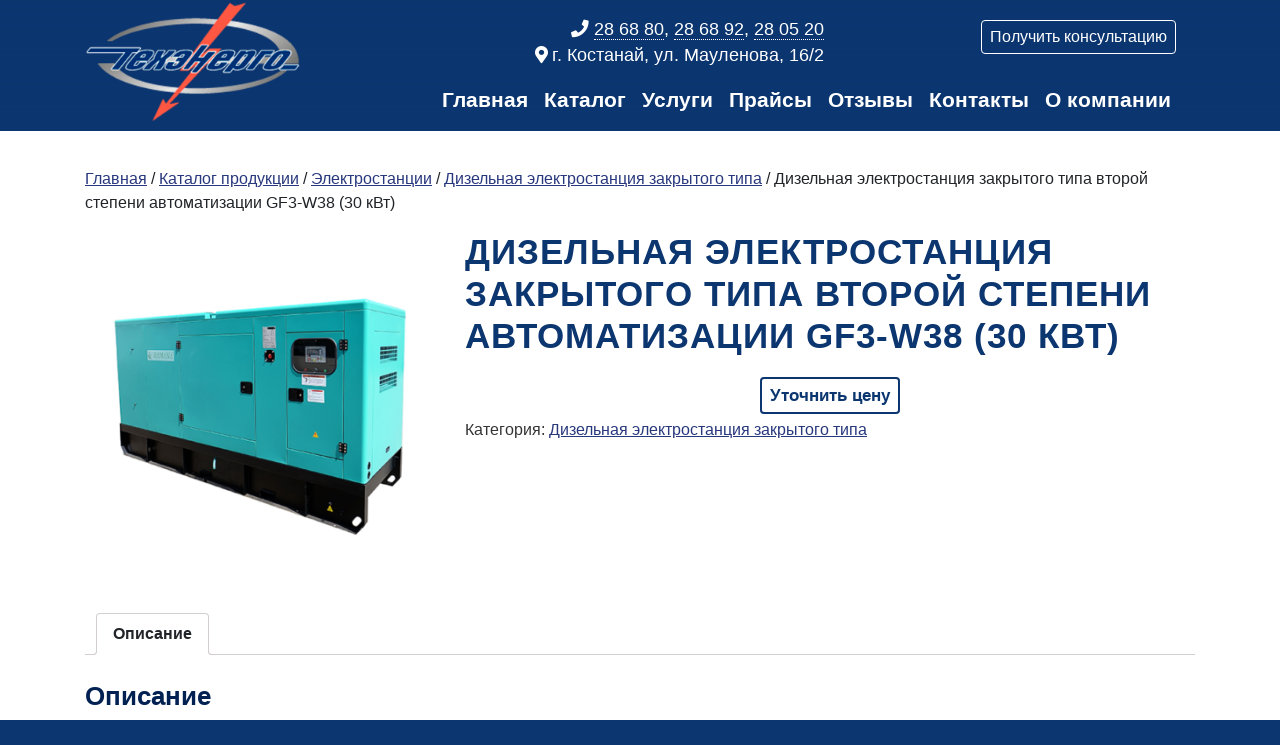

--- FILE ---
content_type: text/html; charset=UTF-8
request_url: https://tehenergo.kz/prod/diesel-power-gf3-w38-30/
body_size: 11530
content:
<!DOCTYPE html>
<html lang="ru">

<head>
	<meta charset="utf-8">
	<meta name="viewport" content="width=device-width, initial-scale=1, minimum-scale=1, maximum-scale=1" />
	<meta http-equiv="X-UA-Compatible" content="IE=edge">
	<title>Дизельная электростанция закрытого типа GF3-W38 Костанай (30 кВт) второй степени автоматизации</title>
	<link href="https://tehenergo.kz/wp-content/themes/tehenergo/css/bootstrap.min.css" rel="stylesheet">
	<link href="https://tehenergo.kz/wp-content/themes/tehenergo/css/style.css" rel="stylesheet">
	<link href="https://tehenergo.kz/wp-content/themes/tehenergo/css/all.css" rel="stylesheet">
	<link rel="shortcut icon" href="https://tehenergo.kz/wp-content/themes/tehenergo/favicon.ico">
	<meta name="google-site-verification" content="b-XJhUDVgEPrUCqSZdlYuO2N2yk0vEHbz18kN0FJ1ns" />
	
<!-- All In One SEO Pack 3.6.2[227,243] -->
<meta name="description"  content="Внутри наличие датчика уровня охлаждающей жидкости и контроллера управления электростанцией ComAp AMF8 и топливного бака Характеристика Значение Номинальная мощность 30 кВт/ 37,5 кВа Полная мощность 33 кВт/ 41,25 кВа Номинальный коэффициент 0,8 Cos Напряжение 220/380 В Фаза 3 Частота 50 Гц Ток 56,97 А Частота оборотов 1500 об/мин Максимальная высота 1000 м Максимальная температура 40 С Вес общий 890 кг Габаритные размеры 2200*900*1300 Модель двигателя Weifang R4102D Генератор Тип JL184G Мощность 30 кВт Класс защиты IP23 Класс исполнения S1 Вес 170 кг" />

<meta name="keywords"  content="Дизельная электростанция закрытого типа gf3-w38 Костанай" />

<script type="application/ld+json" class="aioseop-schema">{}</script>
<link rel="canonical" href="https://tehenergo.kz/prod/diesel-power-gf3-w38-30/" />
<!-- All In One SEO Pack -->
<link rel='dns-prefetch' href='//www.google.com' />
<link rel='dns-prefetch' href='//cdnjs.cloudflare.com' />
<link rel='dns-prefetch' href='//s.w.org' />
<link rel='stylesheet' id='wp-block-library-css'  href='https://tehenergo.kz/wp-includes/css/dist/block-library/style.min.css?ver=5.4.18' type='text/css' media='all' />
<link rel='stylesheet' id='wc-block-style-css'  href='https://tehenergo.kz/wp-content/plugins/woocommerce/packages/woocommerce-blocks/build/style.css?ver=2.5.14' type='text/css' media='all' />
<link rel='stylesheet' id='contact-form-7-css'  href='https://tehenergo.kz/wp-content/plugins/contact-form-7/includes/css/styles.css?ver=5.1.7' type='text/css' media='all' />
<link rel='stylesheet' id='rgg-swipebox-css'  href='https://tehenergo.kz/wp-content/plugins/responsive-gallery-grid/lib/swipebox/css/swipebox.min.css?ver=2.3.2' type='text/css' media='all' />
<link rel='stylesheet' id='rgg-simplelightbox-css'  href='https://tehenergo.kz/wp-content/plugins/responsive-gallery-grid/lib/simplelightbox/simplelightbox.min.css?ver=2.3.2' type='text/css' media='all' />
<link rel='stylesheet' id='slickstyle-css'  href='//cdnjs.cloudflare.com/ajax/libs/slick-carousel/1.9.0/slick.min.css?ver=2.3.2' type='text/css' media='all' />
<link rel='stylesheet' id='slick-theme-css'  href='https://tehenergo.kz/wp-content/plugins/responsive-gallery-grid/lib/slick/slick-theme.css?ver=2.3.2' type='text/css' media='all' />
<link rel='stylesheet' id='rgg-style-css'  href='https://tehenergo.kz/wp-content/plugins/responsive-gallery-grid/css/style.css?ver=2.3.2' type='text/css' media='all' />
<link rel='stylesheet' id='dashicons-css'  href='https://tehenergo.kz/wp-includes/css/dashicons.min.css?ver=5.4.18' type='text/css' media='all' />
<link rel='stylesheet' id='photoswipe-css'  href='https://tehenergo.kz/wp-content/plugins/woocommerce/assets/css/photoswipe/photoswipe.min.css?ver=4.0.4' type='text/css' media='all' />
<link rel='stylesheet' id='photoswipe-default-skin-css'  href='https://tehenergo.kz/wp-content/plugins/woocommerce/assets/css/photoswipe/default-skin/default-skin.min.css?ver=4.0.4' type='text/css' media='all' />
<link rel='stylesheet' id='woocommerce-layout-css'  href='https://tehenergo.kz/wp-content/plugins/woocommerce/assets/css/woocommerce-layout.css?ver=4.0.4' type='text/css' media='all' />
<link rel='stylesheet' id='woocommerce-smallscreen-css'  href='https://tehenergo.kz/wp-content/plugins/woocommerce/assets/css/woocommerce-smallscreen.css?ver=4.0.4' type='text/css' media='only screen and (max-width: 768px)' />
<link rel='stylesheet' id='woocommerce-general-css'  href='https://tehenergo.kz/wp-content/plugins/woocommerce/assets/css/woocommerce.css?ver=4.0.4' type='text/css' media='all' />
<style id='woocommerce-inline-inline-css' type='text/css'>
.woocommerce form .form-row .required { visibility: visible; }
</style>
<link rel='stylesheet' id='rich-reviews-css'  href='https://tehenergo.kz/wp-content/plugins/rich-reviews/css/rich-reviews.css?ver=5.4.18' type='text/css' media='all' />
<link rel='stylesheet' id='ari-fancybox-css'  href='https://tehenergo.kz/wp-content/plugins/ari-fancy-lightbox/assets/fancybox/jquery.fancybox.min.css?ver=1.3.6' type='text/css' media='all' />
<script type='text/javascript' src='https://tehenergo.kz/wp-includes/js/jquery/jquery.js?ver=1.12.4-wp'></script>
<script type='text/javascript' src='https://tehenergo.kz/wp-includes/js/jquery/jquery-migrate.min.js?ver=1.4.1'></script>
<script type='text/javascript'>
/* <![CDATA[ */
var php_vars = {"excerpt_length":"999","maybe_some_other_stuff":"Probably Not"};
var translation = {"read_more":"Read More","less":"Less"};
/* ]]> */
</script>
<script type='text/javascript' src='https://tehenergo.kz/wp-content/plugins/rich-reviews/js/rich-reviews.js?ver=5.4.18'></script>
<script type='text/javascript'>
/* <![CDATA[ */
var ARI_FANCYBOX = {"lightbox":{"backFocus":false,"trapFocus":false,"thumbs":{"hideOnClose":false},"touch":{"vertical":true,"momentum":true},"buttons":["slideShow","fullScreen","thumbs","close"],"lang":"custom","i18n":{"custom":{"PREV":"Previous","NEXT":"Next","PLAY_START":"Start slideshow (P)","PLAY_STOP":"Stop slideshow (P)","FULL_SCREEN":"Full screen (F)","THUMBS":"Thumbnails (G)","CLOSE":"Close (Esc)","ERROR":"The requested content cannot be loaded. <br\/> Please try again later."}}},"convert":{"images":{"convert":true,"post_grouping":true}},"viewers":{"pdfjs":{"url":"https:\/\/tehenergo.kz\/wp-content\/plugins\/ari-fancy-lightbox\/assets\/pdfjs\/web\/viewer.html"}}};
/* ]]> */
</script>
<script type='text/javascript' src='https://tehenergo.kz/wp-content/plugins/ari-fancy-lightbox/assets/fancybox/jquery.fancybox.min.js?ver=1.3.6'></script>
<link rel='https://api.w.org/' href='https://tehenergo.kz/wp-json/' />
<link rel="EditURI" type="application/rsd+xml" title="RSD" href="https://tehenergo.kz/xmlrpc.php?rsd" />
<link rel="wlwmanifest" type="application/wlwmanifest+xml" href="https://tehenergo.kz/wp-includes/wlwmanifest.xml" /> 
<meta name="generator" content="WordPress 5.4.18" />
<meta name="generator" content="WooCommerce 4.0.4" />
<link rel='shortlink' href='https://tehenergo.kz/?p=1479' />
<link rel="alternate" type="application/json+oembed" href="https://tehenergo.kz/wp-json/oembed/1.0/embed?url=https%3A%2F%2Ftehenergo.kz%2Fprod%2Fdiesel-power-gf3-w38-30%2F" />
<link rel="alternate" type="text/xml+oembed" href="https://tehenergo.kz/wp-json/oembed/1.0/embed?url=https%3A%2F%2Ftehenergo.kz%2Fprod%2Fdiesel-power-gf3-w38-30%2F&#038;format=xml" />
<style type="text/css">BODY .fancybox-container{z-index:200000}BODY .fancybox-is-open .fancybox-bg{opacity:0.87}BODY .fancybox-bg {background-color:#0f0f11}BODY .fancybox-thumbs {background-color:#ffffff}</style>	<noscript><style>.woocommerce-product-gallery{ opacity: 1 !important; }</style></noscript>
		<!-- Yandex.Metrika counter 
 <script type="text/javascript" >
   (function(m,e,t,r,i,k,a){m[i]=m[i]||function(){(m[i].a=m[i].a||[]).push(arguments)};
   m[i].l=1*new Date();k=e.createElement(t),a=e.getElementsByTagName(t)[0],k.async=1,k.src=r,a.parentNode.insertBefore(k,a)})
   (window, document, "script", "https://mc.yandex.ru/metrika/tag.js", "ym");

   ym(66010444, "init", {
        clickmap:true,
        trackLinks:true,
        accurateTrackBounce:true,
        webvisor:true
   });
</script>
<noscript><div><img src="https://mc.yandex.ru/watch/66010444" style="position:absolute; left:-9999px;" alt="" /></div></noscript>
 /Yandex.Metrika counter --> 
	
	<!-- Global site tag (gtag.js) - Google Analytics -->
<script async src="https://www.googletagmanager.com/gtag/js?id=UA-40603233-49"></script>
<script>
  window.dataLayer = window.dataLayer || [];
  function gtag(){dataLayer.push(arguments);}
  gtag('js', new Date());

  gtag('config', 'UA-40603233-49');
</script>
	
	<meta name="facebook-domain-verification" content="x606h7fubinfwekj3sf9ugm5yegzoo" />
	
	
	<!-- Facebook Pixel Code -->
<script>
  !function(f,b,e,v,n,t,s)
  {if(f.fbq)return;n=f.fbq=function(){n.callMethod?
  n.callMethod.apply(n,arguments):n.queue.push(arguments)};
  if(!f._fbq)f._fbq=n;n.push=n;n.loaded=!0;n.version='2.0';
  n.queue=[];t=b.createElement(e);t.async=!0;
  t.src=v;s=b.getElementsByTagName(e)[0];
  s.parentNode.insertBefore(t,s)}(window, document,'script',
  'https://connect.facebook.net/en_US/fbevents.js');
  fbq('init', '824097335204873');
  fbq('track', 'PageView');
</script>
<noscript><img height="1" width="1" style="display:none"
  src="https://www.facebook.com/tr?id=824097335204873&ev=PageView&noscript=1"
/></noscript>
<!-- End Facebook Pixel Code -->
</head>

<body>
	<header id="header">
    <div class="d-block d-lg-none navbarmybg navBarMobile">
        <div class="container">
            <div class="row">
                <div class="col-12 col-md-3 d-flex justify-content-center mynav">
                    <a class="navbar-brand" href="https://tehenergo.kz/" title="Компания ТехЭнерго">
                        <img src="https://tehenergo.kz/wp-content/themes/tehenergo/img/logo-white.png" width="220" alt="Компания Техэнерго">
                    </a>
                </div>
                <div class="col-12 col-md-9">
                    <div class="row">
                        <div class="col-md-12 phones text-md-right text-center">
                            <div class="col-12">
                                <i class="fas fa-phone"></i>
                                <a href="tel:87142286880" class="phones">28 68 80</a>,
                                <a href="tel:87142286892" class="phones">28 68 92</a>,
                                <a href="tel:87142280520" class="phones">28 05 20</a>
                            </div>
                            <div class="col-12"><i class="fas mr-1 fa-map-marker-alt"></i>г. Костанай, ул. Мауленова, 16/2</div>
							<div class="col-12"><button class="ab-empty-item btn btn-kube button-application konsult m-1 p-1 px-2" data-toggle="modal" data-target="#exampleModalCenter">Получить консультацию</button></div>
                        </div>
                    </div>
                    <div class="row">
                        <div class="col-md-12 mynav">
                            <nav class="jus justify-content-center justify-content-md-end navbar navbar-expand-lg">
                                <button class="navbar-toggler" type="button" data-toggle="collapse" data-target="#navbarNav" aria-controls="navbarNav" aria-expanded="false" aria-label="Навигация">
                                    <span class="fa fa-bars"></span>
                                </button>
                                <div class="collapse navbar-collapse" id="navbarNav">
                                    <ul class="navbar-nav ml-auto">
                                        <li class="nav-item active">
                                            <a class="nav-link" href="https://tehenergo.kz/">Главная</a>
                                        </li>
										<li class="nav-item">
                                            <a class="nav-link" href="https://tehenergo.kz/about/">О компании</a>
                                        </li>
                                        <li class="nav-item">
                                            <a class="nav-link" href="https://tehenergo.kz/prod/">Каталог</a>
                                        </li>
                                        <li class="nav-item">
                                            <a class="nav-link" href="https://tehenergo.kz/cat/services/">Услуги</a>
                                        </li>
                                        <li class="nav-item">
                                            <a class="nav-link" href="https://tehenergo.kz/prices/">Прайсы</a>
                                        </li>
                                        <li class="nav-item">
                                            <a class="nav-link" href="https://tehenergo.kz/reviews/">Отзывы</a>
                                        </li>
                                        <li class="nav-item">
                                            <a class="nav-link" href="https://tehenergo.kz/contacts/">Контакты</a>
                                        </li>
                                    </ul>
                                </div>
                            </nav>
                        </div>
                    </div>
                </div>
            </div>
        </div>
    </div>
    <div class="col-12 d-lg-block d-none navbarmybg">
        <div class="container">
            <div class="row">
                <div class="col-md-3 mynav">
                    <a class="navbar-brand" href="https://tehenergo.kz/" title="Компания ТехЭнерго">
                        <img src="https://tehenergo.kz/wp-content/themes/tehenergo/img/logo-white.png" width="220" alt="Компания Техэнерго">
                    </a>
                </div>
                <div class="col-md-9">
                    <div class="row">
                        <div class="col-md-7 phones text-right">
                            <div class="col-12">
                                <i class="fas fa-phone"></i>
                                <a href="tel:87142286880" class="phones">28 68 80</a>,
                                <a href="tel:87142286892" class="phones">28 68 92</a>,
                                <a href="tel:87142280520" class="phones">28 05 20</a>
                            </div>
                            <div class="col-12"><i class="fas mr-1 fa-map-marker-alt"></i>г. Костанай, ул. Мауленова, 16/2</div>
                        </div>
                        <div class="col-md-5 phones text-right">
                            <div class="col-12">
                                <button class="ab-empty-item btn btn-kube button-application konsult m-1 p-1 px-2" data-toggle="modal" data-target="#exampleModalCenter">Получить консультацию</button>
                            </div>
                        </div>
                    </div>
                    <div class="row">
                        <div class="col-md-12 mynav">
                            <nav class="navbar navbar-expand-lg">
                                <button class="navbar-toggler" type="button" data-toggle="collapse" data-target="#navbarNav" aria-controls="navbarNav" aria-expanded="false" aria-label="Навигация">
                                    <span class="fa fa-bars"></span>
                                </button>
                                <div class="collapse navbar-collapse" id="navbarNav">
                                    <ul class="navbar-nav ml-auto">
                                        <li class="nav-item active">
                                            <a class="nav-link" href="https://tehenergo.kz/">Главная</a>
                                        </li>
                                        <li class="nav-item">
                                            <a class="nav-link" href="https://tehenergo.kz/prod/">Каталог</a>
                                        </li>
                                        <li class="nav-item">
                                            <a class="nav-link" href="https://tehenergo.kz/cat/services/">Услуги</a>
                                        </li>
                                        <li class="nav-item">
                                            <a class="nav-link" href="https://tehenergo.kz/prices/">Прайсы</a>
                                        </li>
                                        <li class="nav-item">
                                            <a class="nav-link" href="https://tehenergo.kz/reviews/">Отзывы</a>
                                        </li>
                                        <li class="nav-item">
                                            <a class="nav-link" href="https://tehenergo.kz/contacts/">Контакты</a>
                                        </li>
                                        <li class="nav-item">
                                            <a class="nav-link" href="https://tehenergo.kz/about/">О компании</a>
                                        </li>
                                    </ul>
                                </div>
                            </nav>
                        </div>
                    </div>
                </div>
            </div>
        </div>
    </div>
		<style>
        .konsult{
            border: white solid 1px;
            color: white;
        }
        .konsult:hover{
            border: white solid 1px;
            background-color: white;
            color: #0c3670;
        }
	</style>
    <div class="modal fade" id="exampleModalCenter" tabindex="-1" role="dialog" aria-labelledby="exampleModalCenterTitle" aria-hidden="true">
        <div class="modal-dialog modal-dialog-centered" role="document">
            <div class="modal-content">
                <div class="modal-header">
                    <h5 class="modal-title" id="exampleModalLongTitle">Получить консультацию</h5>
                    <button type="button" class="close" data-dismiss="modal" aria-label="Close">
                    <span aria-hidden="true">&times;</span>
                    </button>
                </div>
                <div class="modal-body">
                <div role="form" class="wpcf7" id="wpcf7-f2382-o1" lang="ru-RU" dir="ltr">
<div class="screen-reader-response"></div>
<form action="/prod/diesel-power-gf3-w38-30/#wpcf7-f2382-o1" method="post" class="wpcf7-form" novalidate="novalidate">
<div style="display: none;">
<input type="hidden" name="_wpcf7" value="2382" />
<input type="hidden" name="_wpcf7_version" value="5.1.7" />
<input type="hidden" name="_wpcf7_locale" value="ru_RU" />
<input type="hidden" name="_wpcf7_unit_tag" value="wpcf7-f2382-o1" />
<input type="hidden" name="_wpcf7_container_post" value="0" />
<input type="hidden" name="g-recaptcha-response" value="" />
</div>
<p><span class="wpcf7-form-control-wrap your-name"><input type="text" name="your-name" value="" size="40" class="wpcf7-form-control wpcf7-text wpcf7-validates-as-required form-control" id="your-name" aria-required="true" aria-invalid="false" placeholder="Ваше имя" /></span></p>
<p><span class="wpcf7-form-control-wrap your-subject"><input type="text" name="your-subject" value="" size="40" class="wpcf7-form-control wpcf7-text wpcf7-validates-as-required form-control" id="your-name" aria-required="true" aria-invalid="false" placeholder="Номер телефона" /></span></p>
<p><span class="wpcf7-form-control-wrap your-email"><input type="email" name="your-email" value="" size="40" class="wpcf7-form-control wpcf7-text wpcf7-email wpcf7-validates-as-email form-control" id="yourEmail" aria-invalid="false" placeholder="E-mail" /></span></p>
<p><span class="wpcf7-form-control-wrap your-message"><textarea name="your-message" cols="40" rows="10" class="wpcf7-form-control wpcf7-textarea form-control" id="text" aria-invalid="false" placeholder="Опишите ваш вопрос"></textarea></span></p>
<p><span class="wpcf7-form-control-wrap chapter"><input type="hidden" name="chapter" value="Дизельная электростанция закрытого типа второй степени автоматизации GF3-W38 (30 кВт)" size="40" class="wpcf7-form-control wpcf7dtx-dynamictext wpcf7-dynamichidden" aria-invalid="false" /></span></p>
<p><input type="submit" value="Получить консультацию" class="wpcf7-form-control wpcf7-submit btn btn-primary" /></p>
<div class="wpcf7-response-output wpcf7-display-none"></div></form></div>                </div>
            </div>
        </div>
    </div>
</header>

<!-- <section class="secwhite secborder section-padding">
	<div class="container">
		<div class="row">
			<div class="col-md-12">
			</div>
		</div>
	</div>
</section> -->

<section class="secwhite secborder section-padding">
	<div class="container">
		<div class="row">
							<div class="col-md-12">
					<p><nav class="woocommerce-breadcrumb"><a href="https://tehenergo.kz">Главная</a>&nbsp;&#47;&nbsp;<a href="https://tehenergo.kz/prod/">Каталог продукции</a>&nbsp;&#47;&nbsp;<a href="https://tehenergo.kz/pcat/power-stations/">Электростанции</a>&nbsp;&#47;&nbsp;<a href="https://tehenergo.kz/pcat/power-stations/diesel-power-plant-closed/">Дизельная электростанция закрытого типа</a>&nbsp;&#47;&nbsp;Дизельная электростанция закрытого типа второй степени автоматизации GF3-W38 (30 кВт)</nav></p>
					<div class="woocommerce">
						<div class="woocommerce-notices-wrapper"></div>
<div id="product-1479" class="product type-product post-1479 status-publish first instock product_cat-diesel-power-plant-closed has-post-thumbnail shipping-taxable purchasable product-type-simple">
	
<div class="row">
<div class="col-md-4">
	<div class="woocommerce-product-gallery woocommerce-product-gallery--with-images woocommerce-product-gallery--columns-4 images" data-columns="4" style="opacity: 0; transition: opacity .25s ease-in-out;">
	<figure class="woocommerce-product-gallery__wrapper">
		<div data-thumb="https://tehenergo.kz/wp-content/uploads/2018/09/elnew-100x100.png" data-thumb-alt="" class="woocommerce-product-gallery__image"><a href="https://tehenergo.kz/wp-content/uploads/2018/09/elnew.png"><img width="400" height="400" src="https://tehenergo.kz/wp-content/uploads/2018/09/elnew-400x400.png" class="wp-post-image" alt="" title="elnew" data-caption="" data-src="https://tehenergo.kz/wp-content/uploads/2018/09/elnew.png" data-large_image="https://tehenergo.kz/wp-content/uploads/2018/09/elnew.png" data-large_image_width="512" data-large_image_height="512" srcset="https://tehenergo.kz/wp-content/uploads/2018/09/elnew-400x400.png 400w, https://tehenergo.kz/wp-content/uploads/2018/09/elnew-300x300.png 300w, https://tehenergo.kz/wp-content/uploads/2018/09/elnew-438x438.png 438w, https://tehenergo.kz/wp-content/uploads/2018/09/elnew-206x206.png 206w, https://tehenergo.kz/wp-content/uploads/2018/09/elnew-250x250.png 250w, https://tehenergo.kz/wp-content/uploads/2018/09/elnew-100x100.png 100w, https://tehenergo.kz/wp-content/uploads/2018/09/elnew.png 512w" sizes="(max-width: 400px) 100vw, 400px" /></a></div>	</figure>
</div>
</div>
<div class="col-md-8 myprice">
	<div class="summary entry-summary">
		<h1>Дизельная электростанция закрытого типа второй степени автоматизации GF3-W38 (30 кВт)</h1>
		
		<!-- Отзывы и оценки -->
		<p>
				</p>
		
		<!-- Вывод цен -->
	<style>
		.product-btn{
			color: #0c3670;
			border: #0c3670 solid 2px;
			font-size: 17px;
			font-weight: 600;
		}
		.product-btn:hover{
			border: #85888d solid 2px;
			color: #0c3670;
		}
	</style>
		<center><button class="product-btn ab-empty-item btn btn-kube button-application m-1 p-1 px-2" data-toggle="modal" data-target="#exampleModalCenter">Уточнить цену</button></center>
		
		<!-- Количество и добавление в корзину -->
				<!-- 		<form class="cart" action="https://tehenergo.kz/prod/diesel-power-gf3-w38-30/" method="post" enctype='multipart/form-data'>
							<div class="quantity">
				<label class="screen-reader-text" for="quantity_697d2adfc6a3e">Количество Дизельная электростанция закрытого типа второй степени автоматизации GF3-W38 (30 кВт)</label>
		<input
			type="number"
			id="quantity_697d2adfc6a3e"
			class="form-control qty text"
			step="1"
			min="1"
			max=""
			name="quantity"
			value="1"
			title="Кол-во"
			size="4"
			placeholder=""
			inputmode="numeric" />
			</div>
				<button type="submit" name="add-to-cart" value="1479" class="btn btn-primary">В корзину</button>
					</form> -->
						
		<!-- Мета-информация: категория, теги, артикул -->
		<div class="product_meta">
									<p><span class="posted_in">Категория: <a href="https://tehenergo.kz/pcat/power-stations/diesel-power-plant-closed/" rel="tag">Дизельная электростанция закрытого типа</a></span></p>
			<p></p>
					</div>
	
		<!-- Краткое описание товара -->
				<div class="woocommerce-product-details__short-description">
					</div>
		
	</div>
</div>
</div>
<div class="row">
<div class="col-md-12">
	
	<div class="woocommerce-tabs wc-tabs-wrapper">
		<ul class="tabs wc-tabs" role="tablist">
							<li class="description_tab" id="tab-title-description" role="tab" aria-controls="tab-description">
					<a href="#tab-description">
						Описание					</a>
				</li>
					</ul>
					<div class="woocommerce-Tabs-panel woocommerce-Tabs-panel--description panel entry-content wc-tab" id="tab-description" role="tabpanel" aria-labelledby="tab-title-description">
				
	<h3>Описание</h3>

<p>Внутри наличие датчика уровня охлаждающей жидкости и контроллера управления электростанцией ComAp AMF8 и топливного бака</p>
<table>
<thead>
<tr>
<td>Характеристика</td>
<td>Значение</td>
</tr>
</thead>
<tbody>
<tr>
<td>Номинальная мощность</td>
<td>30 кВт/ 37,5 кВа</td>
</tr>
<tr>
<td>Полная мощность</td>
<td>33 кВт/ 41,25 кВа</td>
</tr>
<tr>
<td>Номинальный коэффициент</td>
<td>0,8 Cos</td>
</tr>
<tr>
<td>Напряжение</td>
<td>220/380 В</td>
</tr>
<tr>
<td>Фаза</td>
<td>3</td>
</tr>
<tr>
<td>Частота</td>
<td>50 Гц</td>
</tr>
<tr>
<td>Ток</td>
<td>56,97 А</td>
</tr>
<tr>
<td>Частота оборотов</td>
<td>1500 об/мин</td>
</tr>
<tr>
<td>Максимальная высота</td>
<td>1000 м</td>
</tr>
<tr>
<td>Максимальная температура</td>
<td>40 С</td>
</tr>
<tr>
<td>Вес общий</td>
<td>890 кг</td>
</tr>
<tr>
<td>Габаритные размеры</td>
<td>2200*900*1300</td>
</tr>
<tr>
<td><strong>Модель двигателя</strong></td>
<td>Weifang R4102D</td>
</tr>
</tbody>
<thead>
<tr>
<td style="text-align: center;" colspan="2"><strong>Генератор</strong></td>
</tr>
</thead>
<tbody>
<tr>
<td>Тип</td>
<td>JL184G</td>
</tr>
<tr>
<td>Мощность</td>
<td>30 кВт</td>
</tr>
<tr>
<td>Класс защиты</td>
<td>IP23</td>
</tr>
<tr>
<td>Класс исполнения</td>
<td>S1</td>
</tr>
<tr>
<td>Вес</td>
<td>170 кг</td>
</tr>
</tbody>
</table>
			</div>
		
			</div>


	<section class="related products">

					<h2>Похожие товары</h2>
				
		



<ul class="products row">
			
					

<li class="product type-product post-1488 status-publish last instock product_cat-diesel-power-plant-closed has-post-thumbnail shipping-taxable purchasable product-type-simple">
	<div class="card text-center"  style="height: 100%;">
		<div class="card-header">
			<div class="row">
				
						
							</div>
		</div>
		
		<!-- ? -->
		<a href="https://tehenergo.kz/prod/diesel-power-gf3-w125/" class="woocommerce-LoopProduct-link woocommerce-loop-product__link">
		<div class="card-body d-flex flex-column" style="
  border: 1px solid #ccc;
">
			<p class="crop-wrapper"><a href="https://tehenergo.kz/prod/diesel-power-gf3-w125/" class="card-title-prod" title="Дизельная электростанция закрытого типа второй степени автоматизации GF3-W125 (100 кВт)">Дизельная электростанция закрытого типа второй степени автоматизации GF3-W125 (100 кВт)</a></p>
			
			<p style="
    margin-top: auto; flex: 0 0 auto;
">
				<a href="https://tehenergo.kz/prod/diesel-power-gf3-w125/" title="Дизельная электростанция закрытого типа второй степени автоматизации GF3-W125 (100 кВт)">
				<img width="250" height="250" src="https://tehenergo.kz/wp-content/uploads/2018/09/elnew-250x250.png" class="attachment-woocommerce_thumbnail size-woocommerce_thumbnail" alt="" srcset="https://tehenergo.kz/wp-content/uploads/2018/09/elnew-250x250.png 250w, https://tehenergo.kz/wp-content/uploads/2018/09/elnew-300x300.png 300w, https://tehenergo.kz/wp-content/uploads/2018/09/elnew-438x438.png 438w, https://tehenergo.kz/wp-content/uploads/2018/09/elnew-206x206.png 206w, https://tehenergo.kz/wp-content/uploads/2018/09/elnew-400x400.png 400w, https://tehenergo.kz/wp-content/uploads/2018/09/elnew-100x100.png 100w, https://tehenergo.kz/wp-content/uploads/2018/09/elnew.png 512w" sizes="(max-width: 250px) 100vw, 250px" /></a>
			</p>

			
<div class="row">
	<div class="col-sm-12">
		<p>
			Договорная		</p>
	</div>
</div>
			<!-- Кнопка -->
			<!-- <a href="" class="more">Подробнее</a> -->
<!-- 			<a href="?add-to-cart=1488" class="btn btn-primary">В корзину</a> -->

		</div>
<!-- 		<div class="card-footer text-muted">
			<div class="row">
				<div class="col-4">
					<a href="tel:87142280520"><i class="fas fa-phone"></i></a>
				</div>
				<div class="col-4" style="color: #fc5845;">
									</div>
				<div class="col-4">
					<a href="https://tehenergo.kz/prod/diesel-power-gf3-w125/" title="Подробнее: Дизельная электростанция закрытого типа второй степени автоматизации GF3-W125 (100 кВт)"><i class="fas fa-info-circle"></i></a>
				</div>
			</div>
		</div> -->
		
	</div>
</li>
<style>
	
</style>
			
					

<li class="product type-product post-1476 status-publish last instock product_cat-diesel-power-plant-closed has-post-thumbnail shipping-taxable purchasable product-type-simple">
	<div class="card text-center"  style="height: 100%;">
		<div class="card-header">
			<div class="row">
				
						
							</div>
		</div>
		
		<!-- ? -->
		<a href="https://tehenergo.kz/prod/diesel-power-gf3-w62-50/" class="woocommerce-LoopProduct-link woocommerce-loop-product__link">
		<div class="card-body d-flex flex-column" style="
  border: 1px solid #ccc;
">
			<p class="crop-wrapper"><a href="https://tehenergo.kz/prod/diesel-power-gf3-w62-50/" class="card-title-prod" title="Дизельная электростанция закрытого типа второй степени автоматизации GF3-W62 (50 кВт)">Дизельная электростанция закрытого типа второй степени автоматизации GF3-W62 (50 кВт)</a></p>
			
			<p style="
    margin-top: auto; flex: 0 0 auto;
">
				<a href="https://tehenergo.kz/prod/diesel-power-gf3-w62-50/" title="Дизельная электростанция закрытого типа второй степени автоматизации GF3-W62 (50 кВт)">
				<img width="250" height="250" src="https://tehenergo.kz/wp-content/uploads/2020/05/электростанции800800-250x250.png" class="attachment-woocommerce_thumbnail size-woocommerce_thumbnail" alt="" srcset="https://tehenergo.kz/wp-content/uploads/2020/05/электростанции800800-250x250.png 250w, https://tehenergo.kz/wp-content/uploads/2020/05/электростанции800800-300x300.png 300w, https://tehenergo.kz/wp-content/uploads/2020/05/электростанции800800-438x438.png 438w, https://tehenergo.kz/wp-content/uploads/2020/05/электростанции800800-206x206.png 206w, https://tehenergo.kz/wp-content/uploads/2020/05/электростанции800800-768x768.png 768w, https://tehenergo.kz/wp-content/uploads/2020/05/электростанции800800-400x400.png 400w, https://tehenergo.kz/wp-content/uploads/2020/05/электростанции800800-100x100.png 100w, https://tehenergo.kz/wp-content/uploads/2020/05/электростанции800800-64x64.png 64w, https://tehenergo.kz/wp-content/uploads/2020/05/электростанции800800.png 800w" sizes="(max-width: 250px) 100vw, 250px" /></a>
			</p>

			
<div class="row">
	<div class="col-sm-12">
		<p>
			Договорная		</p>
	</div>
</div>
			<!-- Кнопка -->
			<!-- <a href="" class="more">Подробнее</a> -->
<!-- 			<a href="?add-to-cart=1476" class="btn btn-primary">В корзину</a> -->

		</div>
<!-- 		<div class="card-footer text-muted">
			<div class="row">
				<div class="col-4">
					<a href="tel:87142280520"><i class="fas fa-phone"></i></a>
				</div>
				<div class="col-4" style="color: #fc5845;">
									</div>
				<div class="col-4">
					<a href="https://tehenergo.kz/prod/diesel-power-gf3-w62-50/" title="Подробнее: Дизельная электростанция закрытого типа второй степени автоматизации GF3-W62 (50 кВт)"><i class="fas fa-info-circle"></i></a>
				</div>
			</div>
		</div> -->
		
	</div>
</li>
<style>
	
</style>
			
					

<li class="product type-product post-1482 status-publish last instock product_cat-diesel-power-plant-closed has-post-thumbnail shipping-taxable purchasable product-type-simple">
	<div class="card text-center"  style="height: 100%;">
		<div class="card-header">
			<div class="row">
				
						
							</div>
		</div>
		
		<!-- ? -->
		<a href="https://tehenergo.kz/prod/diesel-power-gf3-w30-24/" class="woocommerce-LoopProduct-link woocommerce-loop-product__link">
		<div class="card-body d-flex flex-column" style="
  border: 1px solid #ccc;
">
			<p class="crop-wrapper"><a href="https://tehenergo.kz/prod/diesel-power-gf3-w30-24/" class="card-title-prod" title="Дизельная электростанция закрытого типа второй степени автоматизации GF3-W30 (24 кВт)">Дизельная электростанция закрытого типа второй степени автоматизации GF3-W30 (24 кВт)</a></p>
			
			<p style="
    margin-top: auto; flex: 0 0 auto;
">
				<a href="https://tehenergo.kz/prod/diesel-power-gf3-w30-24/" title="Дизельная электростанция закрытого типа второй степени автоматизации GF3-W30 (24 кВт)">
				<img width="250" height="250" src="https://tehenergo.kz/wp-content/uploads/2018/09/elnew-250x250.png" class="attachment-woocommerce_thumbnail size-woocommerce_thumbnail" alt="" srcset="https://tehenergo.kz/wp-content/uploads/2018/09/elnew-250x250.png 250w, https://tehenergo.kz/wp-content/uploads/2018/09/elnew-300x300.png 300w, https://tehenergo.kz/wp-content/uploads/2018/09/elnew-438x438.png 438w, https://tehenergo.kz/wp-content/uploads/2018/09/elnew-206x206.png 206w, https://tehenergo.kz/wp-content/uploads/2018/09/elnew-400x400.png 400w, https://tehenergo.kz/wp-content/uploads/2018/09/elnew-100x100.png 100w, https://tehenergo.kz/wp-content/uploads/2018/09/elnew.png 512w" sizes="(max-width: 250px) 100vw, 250px" /></a>
			</p>

			
<div class="row">
	<div class="col-sm-12">
		<p>
			Договорная		</p>
	</div>
</div>
			<!-- Кнопка -->
			<!-- <a href="" class="more">Подробнее</a> -->
<!-- 			<a href="?add-to-cart=1482" class="btn btn-primary">В корзину</a> -->

		</div>
<!-- 		<div class="card-footer text-muted">
			<div class="row">
				<div class="col-4">
					<a href="tel:87142280520"><i class="fas fa-phone"></i></a>
				</div>
				<div class="col-4" style="color: #fc5845;">
									</div>
				<div class="col-4">
					<a href="https://tehenergo.kz/prod/diesel-power-gf3-w30-24/" title="Подробнее: Дизельная электростанция закрытого типа второй степени автоматизации GF3-W30 (24 кВт)"><i class="fas fa-info-circle"></i></a>
				</div>
			</div>
		</div> -->
		
	</div>
</li>
<style>
	
</style>
			
					

<li class="product type-product post-1485 status-publish last instock product_cat-diesel-power-plant-closed has-post-thumbnail shipping-taxable purchasable product-type-simple">
	<div class="card text-center"  style="height: 100%;">
		<div class="card-header">
			<div class="row">
				
						
							</div>
		</div>
		
		<!-- ? -->
		<a href="https://tehenergo.kz/prod/diesel-power-gf3-w188/" class="woocommerce-LoopProduct-link woocommerce-loop-product__link">
		<div class="card-body d-flex flex-column" style="
  border: 1px solid #ccc;
">
			<p class="crop-wrapper"><a href="https://tehenergo.kz/prod/diesel-power-gf3-w188/" class="card-title-prod" title="Дизельная электростанция закрытого типа второй степени автоматизации GF3-W188 (150 кВт)">Дизельная электростанция закрытого типа второй степени автоматизации GF3-W188 (150 кВт)</a></p>
			
			<p style="
    margin-top: auto; flex: 0 0 auto;
">
				<a href="https://tehenergo.kz/prod/diesel-power-gf3-w188/" title="Дизельная электростанция закрытого типа второй степени автоматизации GF3-W188 (150 кВт)">
				<img width="250" height="250" src="https://tehenergo.kz/wp-content/uploads/2018/09/elnew-250x250.png" class="attachment-woocommerce_thumbnail size-woocommerce_thumbnail" alt="" srcset="https://tehenergo.kz/wp-content/uploads/2018/09/elnew-250x250.png 250w, https://tehenergo.kz/wp-content/uploads/2018/09/elnew-300x300.png 300w, https://tehenergo.kz/wp-content/uploads/2018/09/elnew-438x438.png 438w, https://tehenergo.kz/wp-content/uploads/2018/09/elnew-206x206.png 206w, https://tehenergo.kz/wp-content/uploads/2018/09/elnew-400x400.png 400w, https://tehenergo.kz/wp-content/uploads/2018/09/elnew-100x100.png 100w, https://tehenergo.kz/wp-content/uploads/2018/09/elnew.png 512w" sizes="(max-width: 250px) 100vw, 250px" /></a>
			</p>

			
<div class="row">
	<div class="col-sm-12">
		<p>
			Договорная		</p>
	</div>
</div>
			<!-- Кнопка -->
			<!-- <a href="" class="more">Подробнее</a> -->
<!-- 			<a href="?add-to-cart=1485" class="btn btn-primary">В корзину</a> -->

		</div>
<!-- 		<div class="card-footer text-muted">
			<div class="row">
				<div class="col-4">
					<a href="tel:87142280520"><i class="fas fa-phone"></i></a>
				</div>
				<div class="col-4" style="color: #fc5845;">
									</div>
				<div class="col-4">
					<a href="https://tehenergo.kz/prod/diesel-power-gf3-w188/" title="Подробнее: Дизельная электростанция закрытого типа второй степени автоматизации GF3-W188 (150 кВт)"><i class="fas fa-info-circle"></i></a>
				</div>
			</div>
		</div> -->
		
	</div>
</li>
<style>
	
</style>
			
		
</ul>
	</section>
	</div>
</div>

<!-- Event snippet for Просмотр товара conversion page -->
<script>
  gtag('event', 'conversion', {'send_to': 'AW-607073630/bIDkCKekxN0BEN7qvKEC'});
</script>
					</div>
				</div>
					</div>
	</div>
</section>

<footer id="footer">
	<div class="container">
		<div class="row">
			<div class="col-md-3 mobile-padding">
				<p><a href="https://tehenergo.kz/"><img src="https://tehenergo.kz/wp-content/themes/tehenergo/img/logo-white.png" class="img-fluid logo-footer"></a></p>
			</div>
			<div class="mobile-footer col-md-3 d-block d-md-none">
				<div id="btn-company"><h4>Компания
					<svg style="color: #fc5845" xmlns="http://www.w3.org/2000/svg" width="16" height="16" fill="currentColor" class="bi bi-caret-down-square" viewBox="0 0 16 16">
                  <path d="M3.626 6.832A.5.5 0 0 1 4 6h8a.5.5 0 0 1 .374.832l-4 4.5a.5.5 0 0 1-.748 0l-4-4.5z"/>
                  <path d="M0 2a2 2 0 0 1 2-2h12a2 2 0 0 1 2 2v12a2 2 0 0 1-2 2H2a2 2 0 0 1-2-2V2zm15 0a1 1 0 0 0-1-1H2a1 1 0 0 0-1 1v12a1 1 0 0 0 1 1h12a1 1 0 0 0 1-1V2z"/>
            </svg></h4></div>
				<div id="drop-company" class="col-md-3 mobile-padding drop-company">
					<p><i class="fas fa-link"></i> <a href="https://tehenergo.kz/about/">О компании</a></p>
					<p><i class="fas fa-link"></i> <a href="https://tehenergo.kz/cat/services/">Услуги</a></p>
					<p><i class="fas fa-link"></i> <a href="https://tehenergo.kz/prices/">Прайс-листы</a></p>
					<p><i class="fas fa-link"></i> <a href="https://tehenergo.kz/cat/news/">Новости</a></p>
					<p><i class="fas fa-link"></i> <a href="https://tehenergo.kz/cat/help/">Полезное</a></p>
					<p><i class="fas fa-link"></i> <a href="https://tehenergo.kz/jobs/">Вакансии</a></p>
					<p><i class="fas fa-link"></i> <a href="https://tehenergo.kz/reviews/">Отзывы</a></p>
					<p><i class="fas fa-link"></i> <a href="https://tehenergo.kz/photos/">Фотогалерея</a></p>
				</div>

				<div id="btn-catalog"><h4>Каталог 
					<svg style="color: #fc5845" xmlns="http://www.w3.org/2000/svg" width="16" height="16" fill="currentColor" class="bi bi-caret-down-square" viewBox="0 0 16 16">
                  <path d="M3.626 6.832A.5.5 0 0 1 4 6h8a.5.5 0 0 1 .374.832l-4 4.5a.5.5 0 0 1-.748 0l-4-4.5z"/>
                  <path d="M0 2a2 2 0 0 1 2-2h12a2 2 0 0 1 2 2v12a2 2 0 0 1-2 2H2a2 2 0 0 1-2-2V2zm15 0a1 1 0 0 0-1-1H2a1 1 0 0 0-1 1v12a1 1 0 0 0 1 1h12a1 1 0 0 0 1-1V2z"/>
            </svg></h4></div>
				<div id="drop-catalog" class="col-md-3 mobile-padding drop-catalog">
					<p><i class="fas fa-link"></i> <a href="https://tehenergo.kz/pcat/power-stations/diesel-power-plant-closed/">Электростанции закрытого типа</a></p>
					<p><i class="fas fa-link"></i> <a href="https://tehenergo.kz/pcat/power-stations/diesel-power-plant-open/">Электростанции открытого типа</a></p>
					<p><i class="fas fa-link"></i> <a href="https://tehenergo.kz/pcat/telpher/">Тельфер (Таль электрическая)</a></p>
					<p><i class="fas fa-link"></i> <a href="https://tehenergo.kz/pcat/pumps/">Насосы</a></p>
					<p><i class="fas fa-link"></i> <a href="https://tehenergo.kz/pcat/electric-motor/">Электродвигатель асинхронный</a></p>
					<p><i class="fas fa-link"></i> <a href="https://tehenergo.kz/pcat/start-charging-devices/">Зарядные и пуско-зарядные устройства</a></p>
					<p><i class="fas fa-link"></i> <a href="https://tehenergo.kz/pcat/ventilation/">Вентиляционное оборудование</a></p>
					<p><i class="fas fa-link"></i> <a href="https://tehenergo.kz/pcat/compressors/">Компрессоры</a></p>
					<p><i class="fas fa-link"></i> <a href="https://tehenergo.kz/pcat/motor-pumps/">Мотопомпы</a></p>
					<p><i class="fas fa-link"></i> <a href="https://tehenergo.kz/pcat/welding/">Сварочное оборудование</a></p>
					<p><i class="fas fa-link"></i> <a href="https://tehenergo.kz/pcat/electro-vibrators/">Электровибраторы</a></p>
				</div>

				<div id="btn-contacts"><h4>Контакты 
					<svg style="color: #fc5845" xmlns="http://www.w3.org/2000/svg" width="16" height="16" fill="currentColor" class="bi bi-caret-down-square" viewBox="0 0 16 16">
                  <path d="M3.626 6.832A.5.5 0 0 1 4 6h8a.5.5 0 0 1 .374.832l-4 4.5a.5.5 0 0 1-.748 0l-4-4.5z"/>
                  <path d="M0 2a2 2 0 0 1 2-2h12a2 2 0 0 1 2 2v12a2 2 0 0 1-2 2H2a2 2 0 0 1-2-2V2zm15 0a1 1 0 0 0-1-1H2a1 1 0 0 0-1 1v12a1 1 0 0 0 1 1h12a1 1 0 0 0 1-1V2z"/>
            </svg></h4></div>
				<div id="drop-contacts" class="col-md-3 mobile-padding ">
					<p><i class="fas fa-map-marker-alt"></i> <strong>г. Костанай, улица Мауленова, 16/2</strong></p>
					<p><i class="fas fa-phone-alt"></i> <a href="tel:+77142286880" class="phones-footer">+7 (7142) 28 68 80</a></p>
					<p><i class="fas fa-mobile"></i> <a href="tel:+77142286892" class="phones-footer">+7 (7142) 28 68 92</a></p>
					<p><i class="fas fa-mobile"></i> <a href="tel:+77142280520" class="phones-footer">+7 (7142) 28 05 20</a></p>
					<p><i class="fas fa-mobile"></i> <a href="tel:+77054621597" class="phones-footer">+7 705 462 15 97</a></p>
					<p><i class="fas fa-mobile"></i> <a href="tel:+77774457662" class="phones-footer">+7 777 445 76 62</a></p>
					
					<p><i class="fa fa-envelope"></i> <a href="mailto:cdr@tehenergo.kz" class="phones-footer">cdr@tehenergo.kz</a></p>
					<p><i class="fa fa-envelope"></i> <a href="mailto:td@tehenergo.kz" class="phones-footer">td@tehenergo.kz</a></p>
					
				</div>
				<div class="col-md-3 mobile-padding ">
					<p><br/>Мы в социальных сетях</p>
					<p>
						<a href="https://vk.com/tehenergo_kz" title="vk.com" target="_blank"><img src="https://tehenergo.kz/wp-content/themes/tehenergo/img/link-vk.png" width="32" height="32" border="0"></a>
						<a href="https://www.instagram.com/tehenergo.kz/" title="instagram.com" target="_blank"><img src="https://tehenergo.kz/wp-content/themes/tehenergo/img/link-inst.png" width="32" height="32" border="0"></a>
						<a href="https://www.facebook.com/tehenergo.kz/" title="facebook.com" target="_blank"><img src="https://tehenergo.kz/wp-content/themes/tehenergo/img/link-facebook.png" width="32" height="32" border="0"></a>
					</p>
				</div>
			</div>

			<div class="col-md-3 mobile-padding d-none d-md-block company-padding div-footer">
				<h4>Компания</h4>
				<p><i class="fas fa-link"></i> <a href="https://tehenergo.kz/about/">О компании</a></p>
				<p><i class="fas fa-link"></i> <a href="https://tehenergo.kz/cat/services/">Услуги</a></p>
				<p><i class="fas fa-link"></i> <a href="https://tehenergo.kz/prices/">Прайс-листы</a></p>
				<p><i class="fas fa-link"></i> <a href="https://tehenergo.kz/cat/news/">Новости</a></p>
				<p><i class="fas fa-link"></i> <a href="https://tehenergo.kz/cat/help/">Полезное</a></p>
				<p><i class="fas fa-link"></i> <a href="https://tehenergo.kz/jobs/">Вакансии</a></p>
				<p><i class="fas fa-link"></i> <a href="https://tehenergo.kz/reviews/">Отзывы</a></p>
				<p><i class="fas fa-link"></i> <a href="https://tehenergo.kz/photos/">Фотогалерея</a></p>
			</div>
			<div class="col-md-3 mobile-padding d-none d-md-block div-footer">
				<h4>Каталог</h4>
				<p><i class="fas fa-link"></i> <a href="https://tehenergo.kz/pcat/power-stations/diesel-power-plant-closed/">Электростанции закрытого типа</a></p>
				<p><i class="fas fa-link"></i> <a href="https://tehenergo.kz/pcat/power-stations/diesel-power-plant-open/">Электростанции открытого типа</a></p>
				<p><i class="fas fa-link"></i> <a href="https://tehenergo.kz/pcat/telpher/">Тельфер (Таль электрическая)</a></p>
				<p><i class="fas fa-link"></i> <a href="https://tehenergo.kz/pcat/pumps/">Насосы</a></p>
				<p><i class="fas fa-link"></i> <a href="https://tehenergo.kz/pcat/electric-motor/">Электродвигатель асинхронный</a></p>
				<p><i class="fas fa-link"></i> <a href="https://tehenergo.kz/pcat/start-charging-devices/">Зарядные и пуско-зарядные устройства</a></p>
				<p><i class="fas fa-link"></i> <a href="https://tehenergo.kz/pcat/ventilation/">Вентиляционное оборудование</a></p>
				<p><i class="fas fa-link"></i> <a href="https://tehenergo.kz/pcat/compressors/">Компрессоры</a></p>
				<p><i class="fas fa-link"></i> <a href="https://tehenergo.kz/pcat/motor-pumps/">Мотопомпы</a></p>
				<p><i class="fas fa-link"></i> <a href="https://tehenergo.kz/pcat/welding/">Сварочное оборудование</a></p>
				<p><i class="fas fa-link"></i> <a href="https://tehenergo.kz/pcat/electro-vibrators/">Электровибраторы</a></p>
			</div>
			<div class="col-md-3 mobile-padding d-none d-md-block div-footer">
				<h4>Контакты</h4>
				<p><i class="fas fa-map-marker-alt"></i> <strong>г. Костанай, улица Мауленова, 16/2</strong></p>
				<p><i class="fas fa-phone-alt"></i> <a href="tel:+77142286880" class="phones-footer">+7 (7142) 28 68 80</a></p>
				<p><i class="fas fa-mobile"></i> <a href="tel:+77142286892" class="phones-footer">+7 (7142) 28 68 92</a></p>
				<p><i class="fas fa-mobile"></i> <a href="tel:+77142280520" class="phones-footer">+7 (7142) 28 05 20</a></p>
				<p><i class="fas fa-mobile"></i> <a href="tel:+77054621597" class="phones-footer">+7 705 462 15 97</a></p>
				<p><i class="fas fa-mobile"></i> <a href="tel:+77774457662" class="phones-footer">+7 777 445 76 62</a></p>
				
				<p><i class="fa fa-envelope"></i><a href="mailto:cdr@tehenergo.kz" class="phones-footer">cdr@tehenergo.kz</a></p>
				<p><i class="fa fa-envelope"></i><a href="mailto:td@tehenergo.kz" class="phones-footer">td@tehenergo.kz</a></p>
				<p><br/>Мы в социальных сетях</p>
				<p>
					<a href="https://vk.com/tehenergo_kz" title="vk.com" target="_blank"><img src="https://tehenergo.kz/wp-content/themes/tehenergo/img/link-vk.png" width="32" height="32" border="0"></a>
					<a href="https://www.instagram.com/tehenergo.kz/" title="instagram.com" target="_blank"><img src="https://tehenergo.kz/wp-content/themes/tehenergo/img/link-inst.png" width="32" height="32" border="0"></a>
					<a href="https://www.facebook.com/tehenergo.kz/" title="facebook.com" target="_blank"><img src="https://tehenergo.kz/wp-content/themes/tehenergo/img/link-facebook.png" width="32" height="32" border="0"></a>
				</p>
			</div>
		</div>
	</div>

	<style>
	#btn-company, #btn-catalog, #btn-contacts{
		cursor: pointer;
	}

	.company-padding {
		padding-left: 0;
	}
	@media (min-width: 768px){
		.div-footer{
			text-align: left;
		}
		.company-padding {
			padding-left: 30px;
		}
	}
	
	@media (min-width: 991px){
		.company-padding {
			padding-left: 60px;
		}
		
	}

	@media (min-width: 1200px){
		.company-padding {
			padding-left: 100px;
		}
	}
	
	

	#drop-company {
		display: none;
	}
	#drop-catalog {
		display: none;
	}
	#drop-contacts {
		display: none;
	}
</style>

<script>
	window.$ = jQuery

	$(document).ready(function() {
        const button1 = document.querySelector('#btn-company');
	const button2 = document.querySelector('#btn-catalog');
	const button3 = document.querySelector('#btn-contacts');

	button1.addEventListener('click', event => {
		$('#drop-company').slideToggle();
	});
	
	button2.addEventListener('click', event => {
		$('#drop-catalog').slideToggle();
	});

	button3.addEventListener('click', event => {
		$('#drop-contacts').slideToggle();
	});
    })
</script>


</footer>
<script src="https://tehenergo.kz/wp-content/themes/tehenergo/js/bootstrap.min.js"></script>

<script type="text/javascript" src="//cdn.jsdelivr.net/npm/slick-carousel@1.8.1/slick/slick.min.js"></script>



<!-- Yandex.Metrika counter -->
<script type="text/javascript" >
   (function(m,e,t,r,i,k,a){m[i]=m[i]||function(){(m[i].a=m[i].a||[]).push(arguments)};
   m[i].l=1*new Date();k=e.createElement(t),a=e.getElementsByTagName(t)[0],k.async=1,k.src=r,a.parentNode.insertBefore(k,a)})
   (window, document, "script", "https://mc.yandex.ru/metrika/tag.js", "ym");

   ym(50594563, "init", {
        clickmap:true,
        trackLinks:true,
        accurateTrackBounce:true
   });
</script>
<noscript><div><img src="https://mc.yandex.ru/watch/50594563" style="position:absolute; left:-9999px;" alt="" /></div></noscript>
<!-- /Yandex.Metrika counter -->
</body>
<script type="application/ld+json">{"@context":"https:\/\/schema.org\/","@type":"BreadcrumbList","itemListElement":[{"@type":"ListItem","position":1,"item":{"name":"\u0413\u043b\u0430\u0432\u043d\u0430\u044f","@id":"https:\/\/tehenergo.kz"}},{"@type":"ListItem","position":2,"item":{"name":"\u041a\u0430\u0442\u0430\u043b\u043e\u0433 \u043f\u0440\u043e\u0434\u0443\u043a\u0446\u0438\u0438","@id":"https:\/\/tehenergo.kz\/prod\/"}},{"@type":"ListItem","position":3,"item":{"name":"\u042d\u043b\u0435\u043a\u0442\u0440\u043e\u0441\u0442\u0430\u043d\u0446\u0438\u0438","@id":"https:\/\/tehenergo.kz\/pcat\/power-stations\/"}},{"@type":"ListItem","position":4,"item":{"name":"\u0414\u0438\u0437\u0435\u043b\u044c\u043d\u0430\u044f \u044d\u043b\u0435\u043a\u0442\u0440\u043e\u0441\u0442\u0430\u043d\u0446\u0438\u044f \u0437\u0430\u043a\u0440\u044b\u0442\u043e\u0433\u043e \u0442\u0438\u043f\u0430","@id":"https:\/\/tehenergo.kz\/pcat\/power-stations\/diesel-power-plant-closed\/"}},{"@type":"ListItem","position":5,"item":{"name":"\u0414\u0438\u0437\u0435\u043b\u044c\u043d\u0430\u044f \u044d\u043b\u0435\u043a\u0442\u0440\u043e\u0441\u0442\u0430\u043d\u0446\u0438\u044f \u0437\u0430\u043a\u0440\u044b\u0442\u043e\u0433\u043e \u0442\u0438\u043f\u0430 \u0432\u0442\u043e\u0440\u043e\u0439 \u0441\u0442\u0435\u043f\u0435\u043d\u0438 \u0430\u0432\u0442\u043e\u043c\u0430\u0442\u0438\u0437\u0430\u0446\u0438\u0438 GF3-W38 (30 \u043a\u0412\u0442)","@id":"https:\/\/tehenergo.kz\/prod\/diesel-power-gf3-w38-30\/"}}]}</script>
<div class="pswp" tabindex="-1" role="dialog" aria-hidden="true">
	<div class="pswp__bg"></div>
	<div class="pswp__scroll-wrap">
		<div class="pswp__container">
			<div class="pswp__item"></div>
			<div class="pswp__item"></div>
			<div class="pswp__item"></div>
		</div>
		<div class="pswp__ui pswp__ui--hidden">
			<div class="pswp__top-bar">
				<div class="pswp__counter"></div>
				<button class="pswp__button pswp__button--close" aria-label="Закрыть (Esc)"></button>
				<button class="pswp__button pswp__button--share" aria-label="Поделиться"></button>
				<button class="pswp__button pswp__button--fs" aria-label="На весь экран"></button>
				<button class="pswp__button pswp__button--zoom" aria-label="Масштаб +/-"></button>
				<div class="pswp__preloader">
					<div class="pswp__preloader__icn">
						<div class="pswp__preloader__cut">
							<div class="pswp__preloader__donut"></div>
						</div>
					</div>
				</div>
			</div>
			<div class="pswp__share-modal pswp__share-modal--hidden pswp__single-tap">
				<div class="pswp__share-tooltip"></div>
			</div>
			<button class="pswp__button pswp__button--arrow--left" aria-label="Пред. (стрелка влево)"></button>
			<button class="pswp__button pswp__button--arrow--right" aria-label="След. (стрелка вправо)"></button>
			<div class="pswp__caption">
				<div class="pswp__caption__center"></div>
			</div>
		</div>
	</div>
</div>
<script type='text/javascript'>
/* <![CDATA[ */
var wpcf7 = {"apiSettings":{"root":"https:\/\/tehenergo.kz\/wp-json\/contact-form-7\/v1","namespace":"contact-form-7\/v1"}};
/* ]]> */
</script>
<script type='text/javascript' src='https://tehenergo.kz/wp-content/plugins/contact-form-7/includes/js/scripts.js?ver=5.1.7'></script>
<script type='text/javascript' src='https://tehenergo.kz/wp-content/plugins/woocommerce/assets/js/jquery-blockui/jquery.blockUI.min.js?ver=2.70'></script>
<script type='text/javascript'>
/* <![CDATA[ */
var wc_add_to_cart_params = {"ajax_url":"\/wp-admin\/admin-ajax.php","wc_ajax_url":"\/?wc-ajax=%%endpoint%%","i18n_view_cart":"\u041f\u0440\u043e\u0441\u043c\u043e\u0442\u0440 \u043a\u043e\u0440\u0437\u0438\u043d\u044b","cart_url":"https:\/\/tehenergo.kz\/cart\/","is_cart":"","cart_redirect_after_add":"no"};
/* ]]> */
</script>
<script type='text/javascript' src='https://tehenergo.kz/wp-content/plugins/woocommerce/assets/js/frontend/add-to-cart.min.js?ver=4.0.4'></script>
<script type='text/javascript' src='https://tehenergo.kz/wp-content/plugins/woocommerce/assets/js/flexslider/jquery.flexslider.min.js?ver=2.7.2'></script>
<script type='text/javascript' src='https://tehenergo.kz/wp-content/plugins/woocommerce/assets/js/photoswipe/photoswipe.min.js?ver=4.1.1'></script>
<script type='text/javascript' src='https://tehenergo.kz/wp-content/plugins/woocommerce/assets/js/photoswipe/photoswipe-ui-default.min.js?ver=4.1.1'></script>
<script type='text/javascript'>
/* <![CDATA[ */
var wc_single_product_params = {"i18n_required_rating_text":"\u041f\u043e\u0436\u0430\u043b\u0443\u0439\u0441\u0442\u0430, \u043f\u043e\u0441\u0442\u0430\u0432\u044c\u0442\u0435 \u043e\u0446\u0435\u043d\u043a\u0443","review_rating_required":"yes","flexslider":{"rtl":false,"animation":"slide","smoothHeight":true,"directionNav":false,"controlNav":"thumbnails","slideshow":false,"animationSpeed":500,"animationLoop":false,"allowOneSlide":false},"zoom_enabled":"","zoom_options":[],"photoswipe_enabled":"1","photoswipe_options":{"shareEl":false,"closeOnScroll":false,"history":false,"hideAnimationDuration":0,"showAnimationDuration":0},"flexslider_enabled":"1"};
/* ]]> */
</script>
<script type='text/javascript' src='https://tehenergo.kz/wp-content/plugins/woocommerce/assets/js/frontend/single-product.min.js?ver=4.0.4'></script>
<script type='text/javascript' src='https://tehenergo.kz/wp-content/plugins/woocommerce/assets/js/js-cookie/js.cookie.min.js?ver=2.1.4'></script>
<script type='text/javascript'>
/* <![CDATA[ */
var woocommerce_params = {"ajax_url":"\/wp-admin\/admin-ajax.php","wc_ajax_url":"\/?wc-ajax=%%endpoint%%"};
/* ]]> */
</script>
<script type='text/javascript' src='https://tehenergo.kz/wp-content/plugins/woocommerce/assets/js/frontend/woocommerce.min.js?ver=4.0.4'></script>
<script type='text/javascript'>
/* <![CDATA[ */
var wc_cart_fragments_params = {"ajax_url":"\/wp-admin\/admin-ajax.php","wc_ajax_url":"\/?wc-ajax=%%endpoint%%","cart_hash_key":"wc_cart_hash_0cb7ef834e52f02ccf23ee34bcb3eac6","fragment_name":"wc_fragments_0cb7ef834e52f02ccf23ee34bcb3eac6","request_timeout":"5000"};
/* ]]> */
</script>
<script type='text/javascript' src='https://tehenergo.kz/wp-content/plugins/woocommerce/assets/js/frontend/cart-fragments.min.js?ver=4.0.4'></script>
<script type='text/javascript' src='https://www.google.com/recaptcha/api.js?render=6Lf0U7QUAAAAANQ4RAPFwvbz-Z1IpWle8f2NzGWy&#038;ver=3.0'></script>
<script type='text/javascript' src='https://tehenergo.kz/wp-includes/js/wp-embed.min.js?ver=5.4.18'></script>
<script type="text/javascript">
( function( grecaptcha, sitekey, actions ) {

	var wpcf7recaptcha = {

		execute: function( action ) {
			grecaptcha.execute(
				sitekey,
				{ action: action }
			).then( function( token ) {
				var forms = document.getElementsByTagName( 'form' );

				for ( var i = 0; i < forms.length; i++ ) {
					var fields = forms[ i ].getElementsByTagName( 'input' );

					for ( var j = 0; j < fields.length; j++ ) {
						var field = fields[ j ];

						if ( 'g-recaptcha-response' === field.getAttribute( 'name' ) ) {
							field.setAttribute( 'value', token );
							break;
						}
					}
				}
			} );
		},

		executeOnHomepage: function() {
			wpcf7recaptcha.execute( actions[ 'homepage' ] );
		},

		executeOnContactform: function() {
			wpcf7recaptcha.execute( actions[ 'contactform' ] );
		},

	};

	grecaptcha.ready(
		wpcf7recaptcha.executeOnHomepage
	);

	document.addEventListener( 'change',
		wpcf7recaptcha.executeOnContactform, false
	);

	document.addEventListener( 'wpcf7submit',
		wpcf7recaptcha.executeOnHomepage, false
	);

} )(
	grecaptcha,
	'6Lf0U7QUAAAAANQ4RAPFwvbz-Z1IpWle8f2NzGWy',
	{"homepage":"homepage","contactform":"contactform"}
);
</script>
</html>

















--- FILE ---
content_type: text/html; charset=utf-8
request_url: https://www.google.com/recaptcha/api2/anchor?ar=1&k=6Lf0U7QUAAAAANQ4RAPFwvbz-Z1IpWle8f2NzGWy&co=aHR0cHM6Ly90ZWhlbmVyZ28ua3o6NDQz&hl=en&v=N67nZn4AqZkNcbeMu4prBgzg&size=invisible&anchor-ms=20000&execute-ms=30000&cb=u7pqgjjvx0l4
body_size: 48494
content:
<!DOCTYPE HTML><html dir="ltr" lang="en"><head><meta http-equiv="Content-Type" content="text/html; charset=UTF-8">
<meta http-equiv="X-UA-Compatible" content="IE=edge">
<title>reCAPTCHA</title>
<style type="text/css">
/* cyrillic-ext */
@font-face {
  font-family: 'Roboto';
  font-style: normal;
  font-weight: 400;
  font-stretch: 100%;
  src: url(//fonts.gstatic.com/s/roboto/v48/KFO7CnqEu92Fr1ME7kSn66aGLdTylUAMa3GUBHMdazTgWw.woff2) format('woff2');
  unicode-range: U+0460-052F, U+1C80-1C8A, U+20B4, U+2DE0-2DFF, U+A640-A69F, U+FE2E-FE2F;
}
/* cyrillic */
@font-face {
  font-family: 'Roboto';
  font-style: normal;
  font-weight: 400;
  font-stretch: 100%;
  src: url(//fonts.gstatic.com/s/roboto/v48/KFO7CnqEu92Fr1ME7kSn66aGLdTylUAMa3iUBHMdazTgWw.woff2) format('woff2');
  unicode-range: U+0301, U+0400-045F, U+0490-0491, U+04B0-04B1, U+2116;
}
/* greek-ext */
@font-face {
  font-family: 'Roboto';
  font-style: normal;
  font-weight: 400;
  font-stretch: 100%;
  src: url(//fonts.gstatic.com/s/roboto/v48/KFO7CnqEu92Fr1ME7kSn66aGLdTylUAMa3CUBHMdazTgWw.woff2) format('woff2');
  unicode-range: U+1F00-1FFF;
}
/* greek */
@font-face {
  font-family: 'Roboto';
  font-style: normal;
  font-weight: 400;
  font-stretch: 100%;
  src: url(//fonts.gstatic.com/s/roboto/v48/KFO7CnqEu92Fr1ME7kSn66aGLdTylUAMa3-UBHMdazTgWw.woff2) format('woff2');
  unicode-range: U+0370-0377, U+037A-037F, U+0384-038A, U+038C, U+038E-03A1, U+03A3-03FF;
}
/* math */
@font-face {
  font-family: 'Roboto';
  font-style: normal;
  font-weight: 400;
  font-stretch: 100%;
  src: url(//fonts.gstatic.com/s/roboto/v48/KFO7CnqEu92Fr1ME7kSn66aGLdTylUAMawCUBHMdazTgWw.woff2) format('woff2');
  unicode-range: U+0302-0303, U+0305, U+0307-0308, U+0310, U+0312, U+0315, U+031A, U+0326-0327, U+032C, U+032F-0330, U+0332-0333, U+0338, U+033A, U+0346, U+034D, U+0391-03A1, U+03A3-03A9, U+03B1-03C9, U+03D1, U+03D5-03D6, U+03F0-03F1, U+03F4-03F5, U+2016-2017, U+2034-2038, U+203C, U+2040, U+2043, U+2047, U+2050, U+2057, U+205F, U+2070-2071, U+2074-208E, U+2090-209C, U+20D0-20DC, U+20E1, U+20E5-20EF, U+2100-2112, U+2114-2115, U+2117-2121, U+2123-214F, U+2190, U+2192, U+2194-21AE, U+21B0-21E5, U+21F1-21F2, U+21F4-2211, U+2213-2214, U+2216-22FF, U+2308-230B, U+2310, U+2319, U+231C-2321, U+2336-237A, U+237C, U+2395, U+239B-23B7, U+23D0, U+23DC-23E1, U+2474-2475, U+25AF, U+25B3, U+25B7, U+25BD, U+25C1, U+25CA, U+25CC, U+25FB, U+266D-266F, U+27C0-27FF, U+2900-2AFF, U+2B0E-2B11, U+2B30-2B4C, U+2BFE, U+3030, U+FF5B, U+FF5D, U+1D400-1D7FF, U+1EE00-1EEFF;
}
/* symbols */
@font-face {
  font-family: 'Roboto';
  font-style: normal;
  font-weight: 400;
  font-stretch: 100%;
  src: url(//fonts.gstatic.com/s/roboto/v48/KFO7CnqEu92Fr1ME7kSn66aGLdTylUAMaxKUBHMdazTgWw.woff2) format('woff2');
  unicode-range: U+0001-000C, U+000E-001F, U+007F-009F, U+20DD-20E0, U+20E2-20E4, U+2150-218F, U+2190, U+2192, U+2194-2199, U+21AF, U+21E6-21F0, U+21F3, U+2218-2219, U+2299, U+22C4-22C6, U+2300-243F, U+2440-244A, U+2460-24FF, U+25A0-27BF, U+2800-28FF, U+2921-2922, U+2981, U+29BF, U+29EB, U+2B00-2BFF, U+4DC0-4DFF, U+FFF9-FFFB, U+10140-1018E, U+10190-1019C, U+101A0, U+101D0-101FD, U+102E0-102FB, U+10E60-10E7E, U+1D2C0-1D2D3, U+1D2E0-1D37F, U+1F000-1F0FF, U+1F100-1F1AD, U+1F1E6-1F1FF, U+1F30D-1F30F, U+1F315, U+1F31C, U+1F31E, U+1F320-1F32C, U+1F336, U+1F378, U+1F37D, U+1F382, U+1F393-1F39F, U+1F3A7-1F3A8, U+1F3AC-1F3AF, U+1F3C2, U+1F3C4-1F3C6, U+1F3CA-1F3CE, U+1F3D4-1F3E0, U+1F3ED, U+1F3F1-1F3F3, U+1F3F5-1F3F7, U+1F408, U+1F415, U+1F41F, U+1F426, U+1F43F, U+1F441-1F442, U+1F444, U+1F446-1F449, U+1F44C-1F44E, U+1F453, U+1F46A, U+1F47D, U+1F4A3, U+1F4B0, U+1F4B3, U+1F4B9, U+1F4BB, U+1F4BF, U+1F4C8-1F4CB, U+1F4D6, U+1F4DA, U+1F4DF, U+1F4E3-1F4E6, U+1F4EA-1F4ED, U+1F4F7, U+1F4F9-1F4FB, U+1F4FD-1F4FE, U+1F503, U+1F507-1F50B, U+1F50D, U+1F512-1F513, U+1F53E-1F54A, U+1F54F-1F5FA, U+1F610, U+1F650-1F67F, U+1F687, U+1F68D, U+1F691, U+1F694, U+1F698, U+1F6AD, U+1F6B2, U+1F6B9-1F6BA, U+1F6BC, U+1F6C6-1F6CF, U+1F6D3-1F6D7, U+1F6E0-1F6EA, U+1F6F0-1F6F3, U+1F6F7-1F6FC, U+1F700-1F7FF, U+1F800-1F80B, U+1F810-1F847, U+1F850-1F859, U+1F860-1F887, U+1F890-1F8AD, U+1F8B0-1F8BB, U+1F8C0-1F8C1, U+1F900-1F90B, U+1F93B, U+1F946, U+1F984, U+1F996, U+1F9E9, U+1FA00-1FA6F, U+1FA70-1FA7C, U+1FA80-1FA89, U+1FA8F-1FAC6, U+1FACE-1FADC, U+1FADF-1FAE9, U+1FAF0-1FAF8, U+1FB00-1FBFF;
}
/* vietnamese */
@font-face {
  font-family: 'Roboto';
  font-style: normal;
  font-weight: 400;
  font-stretch: 100%;
  src: url(//fonts.gstatic.com/s/roboto/v48/KFO7CnqEu92Fr1ME7kSn66aGLdTylUAMa3OUBHMdazTgWw.woff2) format('woff2');
  unicode-range: U+0102-0103, U+0110-0111, U+0128-0129, U+0168-0169, U+01A0-01A1, U+01AF-01B0, U+0300-0301, U+0303-0304, U+0308-0309, U+0323, U+0329, U+1EA0-1EF9, U+20AB;
}
/* latin-ext */
@font-face {
  font-family: 'Roboto';
  font-style: normal;
  font-weight: 400;
  font-stretch: 100%;
  src: url(//fonts.gstatic.com/s/roboto/v48/KFO7CnqEu92Fr1ME7kSn66aGLdTylUAMa3KUBHMdazTgWw.woff2) format('woff2');
  unicode-range: U+0100-02BA, U+02BD-02C5, U+02C7-02CC, U+02CE-02D7, U+02DD-02FF, U+0304, U+0308, U+0329, U+1D00-1DBF, U+1E00-1E9F, U+1EF2-1EFF, U+2020, U+20A0-20AB, U+20AD-20C0, U+2113, U+2C60-2C7F, U+A720-A7FF;
}
/* latin */
@font-face {
  font-family: 'Roboto';
  font-style: normal;
  font-weight: 400;
  font-stretch: 100%;
  src: url(//fonts.gstatic.com/s/roboto/v48/KFO7CnqEu92Fr1ME7kSn66aGLdTylUAMa3yUBHMdazQ.woff2) format('woff2');
  unicode-range: U+0000-00FF, U+0131, U+0152-0153, U+02BB-02BC, U+02C6, U+02DA, U+02DC, U+0304, U+0308, U+0329, U+2000-206F, U+20AC, U+2122, U+2191, U+2193, U+2212, U+2215, U+FEFF, U+FFFD;
}
/* cyrillic-ext */
@font-face {
  font-family: 'Roboto';
  font-style: normal;
  font-weight: 500;
  font-stretch: 100%;
  src: url(//fonts.gstatic.com/s/roboto/v48/KFO7CnqEu92Fr1ME7kSn66aGLdTylUAMa3GUBHMdazTgWw.woff2) format('woff2');
  unicode-range: U+0460-052F, U+1C80-1C8A, U+20B4, U+2DE0-2DFF, U+A640-A69F, U+FE2E-FE2F;
}
/* cyrillic */
@font-face {
  font-family: 'Roboto';
  font-style: normal;
  font-weight: 500;
  font-stretch: 100%;
  src: url(//fonts.gstatic.com/s/roboto/v48/KFO7CnqEu92Fr1ME7kSn66aGLdTylUAMa3iUBHMdazTgWw.woff2) format('woff2');
  unicode-range: U+0301, U+0400-045F, U+0490-0491, U+04B0-04B1, U+2116;
}
/* greek-ext */
@font-face {
  font-family: 'Roboto';
  font-style: normal;
  font-weight: 500;
  font-stretch: 100%;
  src: url(//fonts.gstatic.com/s/roboto/v48/KFO7CnqEu92Fr1ME7kSn66aGLdTylUAMa3CUBHMdazTgWw.woff2) format('woff2');
  unicode-range: U+1F00-1FFF;
}
/* greek */
@font-face {
  font-family: 'Roboto';
  font-style: normal;
  font-weight: 500;
  font-stretch: 100%;
  src: url(//fonts.gstatic.com/s/roboto/v48/KFO7CnqEu92Fr1ME7kSn66aGLdTylUAMa3-UBHMdazTgWw.woff2) format('woff2');
  unicode-range: U+0370-0377, U+037A-037F, U+0384-038A, U+038C, U+038E-03A1, U+03A3-03FF;
}
/* math */
@font-face {
  font-family: 'Roboto';
  font-style: normal;
  font-weight: 500;
  font-stretch: 100%;
  src: url(//fonts.gstatic.com/s/roboto/v48/KFO7CnqEu92Fr1ME7kSn66aGLdTylUAMawCUBHMdazTgWw.woff2) format('woff2');
  unicode-range: U+0302-0303, U+0305, U+0307-0308, U+0310, U+0312, U+0315, U+031A, U+0326-0327, U+032C, U+032F-0330, U+0332-0333, U+0338, U+033A, U+0346, U+034D, U+0391-03A1, U+03A3-03A9, U+03B1-03C9, U+03D1, U+03D5-03D6, U+03F0-03F1, U+03F4-03F5, U+2016-2017, U+2034-2038, U+203C, U+2040, U+2043, U+2047, U+2050, U+2057, U+205F, U+2070-2071, U+2074-208E, U+2090-209C, U+20D0-20DC, U+20E1, U+20E5-20EF, U+2100-2112, U+2114-2115, U+2117-2121, U+2123-214F, U+2190, U+2192, U+2194-21AE, U+21B0-21E5, U+21F1-21F2, U+21F4-2211, U+2213-2214, U+2216-22FF, U+2308-230B, U+2310, U+2319, U+231C-2321, U+2336-237A, U+237C, U+2395, U+239B-23B7, U+23D0, U+23DC-23E1, U+2474-2475, U+25AF, U+25B3, U+25B7, U+25BD, U+25C1, U+25CA, U+25CC, U+25FB, U+266D-266F, U+27C0-27FF, U+2900-2AFF, U+2B0E-2B11, U+2B30-2B4C, U+2BFE, U+3030, U+FF5B, U+FF5D, U+1D400-1D7FF, U+1EE00-1EEFF;
}
/* symbols */
@font-face {
  font-family: 'Roboto';
  font-style: normal;
  font-weight: 500;
  font-stretch: 100%;
  src: url(//fonts.gstatic.com/s/roboto/v48/KFO7CnqEu92Fr1ME7kSn66aGLdTylUAMaxKUBHMdazTgWw.woff2) format('woff2');
  unicode-range: U+0001-000C, U+000E-001F, U+007F-009F, U+20DD-20E0, U+20E2-20E4, U+2150-218F, U+2190, U+2192, U+2194-2199, U+21AF, U+21E6-21F0, U+21F3, U+2218-2219, U+2299, U+22C4-22C6, U+2300-243F, U+2440-244A, U+2460-24FF, U+25A0-27BF, U+2800-28FF, U+2921-2922, U+2981, U+29BF, U+29EB, U+2B00-2BFF, U+4DC0-4DFF, U+FFF9-FFFB, U+10140-1018E, U+10190-1019C, U+101A0, U+101D0-101FD, U+102E0-102FB, U+10E60-10E7E, U+1D2C0-1D2D3, U+1D2E0-1D37F, U+1F000-1F0FF, U+1F100-1F1AD, U+1F1E6-1F1FF, U+1F30D-1F30F, U+1F315, U+1F31C, U+1F31E, U+1F320-1F32C, U+1F336, U+1F378, U+1F37D, U+1F382, U+1F393-1F39F, U+1F3A7-1F3A8, U+1F3AC-1F3AF, U+1F3C2, U+1F3C4-1F3C6, U+1F3CA-1F3CE, U+1F3D4-1F3E0, U+1F3ED, U+1F3F1-1F3F3, U+1F3F5-1F3F7, U+1F408, U+1F415, U+1F41F, U+1F426, U+1F43F, U+1F441-1F442, U+1F444, U+1F446-1F449, U+1F44C-1F44E, U+1F453, U+1F46A, U+1F47D, U+1F4A3, U+1F4B0, U+1F4B3, U+1F4B9, U+1F4BB, U+1F4BF, U+1F4C8-1F4CB, U+1F4D6, U+1F4DA, U+1F4DF, U+1F4E3-1F4E6, U+1F4EA-1F4ED, U+1F4F7, U+1F4F9-1F4FB, U+1F4FD-1F4FE, U+1F503, U+1F507-1F50B, U+1F50D, U+1F512-1F513, U+1F53E-1F54A, U+1F54F-1F5FA, U+1F610, U+1F650-1F67F, U+1F687, U+1F68D, U+1F691, U+1F694, U+1F698, U+1F6AD, U+1F6B2, U+1F6B9-1F6BA, U+1F6BC, U+1F6C6-1F6CF, U+1F6D3-1F6D7, U+1F6E0-1F6EA, U+1F6F0-1F6F3, U+1F6F7-1F6FC, U+1F700-1F7FF, U+1F800-1F80B, U+1F810-1F847, U+1F850-1F859, U+1F860-1F887, U+1F890-1F8AD, U+1F8B0-1F8BB, U+1F8C0-1F8C1, U+1F900-1F90B, U+1F93B, U+1F946, U+1F984, U+1F996, U+1F9E9, U+1FA00-1FA6F, U+1FA70-1FA7C, U+1FA80-1FA89, U+1FA8F-1FAC6, U+1FACE-1FADC, U+1FADF-1FAE9, U+1FAF0-1FAF8, U+1FB00-1FBFF;
}
/* vietnamese */
@font-face {
  font-family: 'Roboto';
  font-style: normal;
  font-weight: 500;
  font-stretch: 100%;
  src: url(//fonts.gstatic.com/s/roboto/v48/KFO7CnqEu92Fr1ME7kSn66aGLdTylUAMa3OUBHMdazTgWw.woff2) format('woff2');
  unicode-range: U+0102-0103, U+0110-0111, U+0128-0129, U+0168-0169, U+01A0-01A1, U+01AF-01B0, U+0300-0301, U+0303-0304, U+0308-0309, U+0323, U+0329, U+1EA0-1EF9, U+20AB;
}
/* latin-ext */
@font-face {
  font-family: 'Roboto';
  font-style: normal;
  font-weight: 500;
  font-stretch: 100%;
  src: url(//fonts.gstatic.com/s/roboto/v48/KFO7CnqEu92Fr1ME7kSn66aGLdTylUAMa3KUBHMdazTgWw.woff2) format('woff2');
  unicode-range: U+0100-02BA, U+02BD-02C5, U+02C7-02CC, U+02CE-02D7, U+02DD-02FF, U+0304, U+0308, U+0329, U+1D00-1DBF, U+1E00-1E9F, U+1EF2-1EFF, U+2020, U+20A0-20AB, U+20AD-20C0, U+2113, U+2C60-2C7F, U+A720-A7FF;
}
/* latin */
@font-face {
  font-family: 'Roboto';
  font-style: normal;
  font-weight: 500;
  font-stretch: 100%;
  src: url(//fonts.gstatic.com/s/roboto/v48/KFO7CnqEu92Fr1ME7kSn66aGLdTylUAMa3yUBHMdazQ.woff2) format('woff2');
  unicode-range: U+0000-00FF, U+0131, U+0152-0153, U+02BB-02BC, U+02C6, U+02DA, U+02DC, U+0304, U+0308, U+0329, U+2000-206F, U+20AC, U+2122, U+2191, U+2193, U+2212, U+2215, U+FEFF, U+FFFD;
}
/* cyrillic-ext */
@font-face {
  font-family: 'Roboto';
  font-style: normal;
  font-weight: 900;
  font-stretch: 100%;
  src: url(//fonts.gstatic.com/s/roboto/v48/KFO7CnqEu92Fr1ME7kSn66aGLdTylUAMa3GUBHMdazTgWw.woff2) format('woff2');
  unicode-range: U+0460-052F, U+1C80-1C8A, U+20B4, U+2DE0-2DFF, U+A640-A69F, U+FE2E-FE2F;
}
/* cyrillic */
@font-face {
  font-family: 'Roboto';
  font-style: normal;
  font-weight: 900;
  font-stretch: 100%;
  src: url(//fonts.gstatic.com/s/roboto/v48/KFO7CnqEu92Fr1ME7kSn66aGLdTylUAMa3iUBHMdazTgWw.woff2) format('woff2');
  unicode-range: U+0301, U+0400-045F, U+0490-0491, U+04B0-04B1, U+2116;
}
/* greek-ext */
@font-face {
  font-family: 'Roboto';
  font-style: normal;
  font-weight: 900;
  font-stretch: 100%;
  src: url(//fonts.gstatic.com/s/roboto/v48/KFO7CnqEu92Fr1ME7kSn66aGLdTylUAMa3CUBHMdazTgWw.woff2) format('woff2');
  unicode-range: U+1F00-1FFF;
}
/* greek */
@font-face {
  font-family: 'Roboto';
  font-style: normal;
  font-weight: 900;
  font-stretch: 100%;
  src: url(//fonts.gstatic.com/s/roboto/v48/KFO7CnqEu92Fr1ME7kSn66aGLdTylUAMa3-UBHMdazTgWw.woff2) format('woff2');
  unicode-range: U+0370-0377, U+037A-037F, U+0384-038A, U+038C, U+038E-03A1, U+03A3-03FF;
}
/* math */
@font-face {
  font-family: 'Roboto';
  font-style: normal;
  font-weight: 900;
  font-stretch: 100%;
  src: url(//fonts.gstatic.com/s/roboto/v48/KFO7CnqEu92Fr1ME7kSn66aGLdTylUAMawCUBHMdazTgWw.woff2) format('woff2');
  unicode-range: U+0302-0303, U+0305, U+0307-0308, U+0310, U+0312, U+0315, U+031A, U+0326-0327, U+032C, U+032F-0330, U+0332-0333, U+0338, U+033A, U+0346, U+034D, U+0391-03A1, U+03A3-03A9, U+03B1-03C9, U+03D1, U+03D5-03D6, U+03F0-03F1, U+03F4-03F5, U+2016-2017, U+2034-2038, U+203C, U+2040, U+2043, U+2047, U+2050, U+2057, U+205F, U+2070-2071, U+2074-208E, U+2090-209C, U+20D0-20DC, U+20E1, U+20E5-20EF, U+2100-2112, U+2114-2115, U+2117-2121, U+2123-214F, U+2190, U+2192, U+2194-21AE, U+21B0-21E5, U+21F1-21F2, U+21F4-2211, U+2213-2214, U+2216-22FF, U+2308-230B, U+2310, U+2319, U+231C-2321, U+2336-237A, U+237C, U+2395, U+239B-23B7, U+23D0, U+23DC-23E1, U+2474-2475, U+25AF, U+25B3, U+25B7, U+25BD, U+25C1, U+25CA, U+25CC, U+25FB, U+266D-266F, U+27C0-27FF, U+2900-2AFF, U+2B0E-2B11, U+2B30-2B4C, U+2BFE, U+3030, U+FF5B, U+FF5D, U+1D400-1D7FF, U+1EE00-1EEFF;
}
/* symbols */
@font-face {
  font-family: 'Roboto';
  font-style: normal;
  font-weight: 900;
  font-stretch: 100%;
  src: url(//fonts.gstatic.com/s/roboto/v48/KFO7CnqEu92Fr1ME7kSn66aGLdTylUAMaxKUBHMdazTgWw.woff2) format('woff2');
  unicode-range: U+0001-000C, U+000E-001F, U+007F-009F, U+20DD-20E0, U+20E2-20E4, U+2150-218F, U+2190, U+2192, U+2194-2199, U+21AF, U+21E6-21F0, U+21F3, U+2218-2219, U+2299, U+22C4-22C6, U+2300-243F, U+2440-244A, U+2460-24FF, U+25A0-27BF, U+2800-28FF, U+2921-2922, U+2981, U+29BF, U+29EB, U+2B00-2BFF, U+4DC0-4DFF, U+FFF9-FFFB, U+10140-1018E, U+10190-1019C, U+101A0, U+101D0-101FD, U+102E0-102FB, U+10E60-10E7E, U+1D2C0-1D2D3, U+1D2E0-1D37F, U+1F000-1F0FF, U+1F100-1F1AD, U+1F1E6-1F1FF, U+1F30D-1F30F, U+1F315, U+1F31C, U+1F31E, U+1F320-1F32C, U+1F336, U+1F378, U+1F37D, U+1F382, U+1F393-1F39F, U+1F3A7-1F3A8, U+1F3AC-1F3AF, U+1F3C2, U+1F3C4-1F3C6, U+1F3CA-1F3CE, U+1F3D4-1F3E0, U+1F3ED, U+1F3F1-1F3F3, U+1F3F5-1F3F7, U+1F408, U+1F415, U+1F41F, U+1F426, U+1F43F, U+1F441-1F442, U+1F444, U+1F446-1F449, U+1F44C-1F44E, U+1F453, U+1F46A, U+1F47D, U+1F4A3, U+1F4B0, U+1F4B3, U+1F4B9, U+1F4BB, U+1F4BF, U+1F4C8-1F4CB, U+1F4D6, U+1F4DA, U+1F4DF, U+1F4E3-1F4E6, U+1F4EA-1F4ED, U+1F4F7, U+1F4F9-1F4FB, U+1F4FD-1F4FE, U+1F503, U+1F507-1F50B, U+1F50D, U+1F512-1F513, U+1F53E-1F54A, U+1F54F-1F5FA, U+1F610, U+1F650-1F67F, U+1F687, U+1F68D, U+1F691, U+1F694, U+1F698, U+1F6AD, U+1F6B2, U+1F6B9-1F6BA, U+1F6BC, U+1F6C6-1F6CF, U+1F6D3-1F6D7, U+1F6E0-1F6EA, U+1F6F0-1F6F3, U+1F6F7-1F6FC, U+1F700-1F7FF, U+1F800-1F80B, U+1F810-1F847, U+1F850-1F859, U+1F860-1F887, U+1F890-1F8AD, U+1F8B0-1F8BB, U+1F8C0-1F8C1, U+1F900-1F90B, U+1F93B, U+1F946, U+1F984, U+1F996, U+1F9E9, U+1FA00-1FA6F, U+1FA70-1FA7C, U+1FA80-1FA89, U+1FA8F-1FAC6, U+1FACE-1FADC, U+1FADF-1FAE9, U+1FAF0-1FAF8, U+1FB00-1FBFF;
}
/* vietnamese */
@font-face {
  font-family: 'Roboto';
  font-style: normal;
  font-weight: 900;
  font-stretch: 100%;
  src: url(//fonts.gstatic.com/s/roboto/v48/KFO7CnqEu92Fr1ME7kSn66aGLdTylUAMa3OUBHMdazTgWw.woff2) format('woff2');
  unicode-range: U+0102-0103, U+0110-0111, U+0128-0129, U+0168-0169, U+01A0-01A1, U+01AF-01B0, U+0300-0301, U+0303-0304, U+0308-0309, U+0323, U+0329, U+1EA0-1EF9, U+20AB;
}
/* latin-ext */
@font-face {
  font-family: 'Roboto';
  font-style: normal;
  font-weight: 900;
  font-stretch: 100%;
  src: url(//fonts.gstatic.com/s/roboto/v48/KFO7CnqEu92Fr1ME7kSn66aGLdTylUAMa3KUBHMdazTgWw.woff2) format('woff2');
  unicode-range: U+0100-02BA, U+02BD-02C5, U+02C7-02CC, U+02CE-02D7, U+02DD-02FF, U+0304, U+0308, U+0329, U+1D00-1DBF, U+1E00-1E9F, U+1EF2-1EFF, U+2020, U+20A0-20AB, U+20AD-20C0, U+2113, U+2C60-2C7F, U+A720-A7FF;
}
/* latin */
@font-face {
  font-family: 'Roboto';
  font-style: normal;
  font-weight: 900;
  font-stretch: 100%;
  src: url(//fonts.gstatic.com/s/roboto/v48/KFO7CnqEu92Fr1ME7kSn66aGLdTylUAMa3yUBHMdazQ.woff2) format('woff2');
  unicode-range: U+0000-00FF, U+0131, U+0152-0153, U+02BB-02BC, U+02C6, U+02DA, U+02DC, U+0304, U+0308, U+0329, U+2000-206F, U+20AC, U+2122, U+2191, U+2193, U+2212, U+2215, U+FEFF, U+FFFD;
}

</style>
<link rel="stylesheet" type="text/css" href="https://www.gstatic.com/recaptcha/releases/N67nZn4AqZkNcbeMu4prBgzg/styles__ltr.css">
<script nonce="O66HG-7I3PZ3hC2Nz2U_Wg" type="text/javascript">window['__recaptcha_api'] = 'https://www.google.com/recaptcha/api2/';</script>
<script type="text/javascript" src="https://www.gstatic.com/recaptcha/releases/N67nZn4AqZkNcbeMu4prBgzg/recaptcha__en.js" nonce="O66HG-7I3PZ3hC2Nz2U_Wg">
      
    </script></head>
<body><div id="rc-anchor-alert" class="rc-anchor-alert"></div>
<input type="hidden" id="recaptcha-token" value="[base64]">
<script type="text/javascript" nonce="O66HG-7I3PZ3hC2Nz2U_Wg">
      recaptcha.anchor.Main.init("[\x22ainput\x22,[\x22bgdata\x22,\x22\x22,\[base64]/[base64]/MjU1Ong/[base64]/[base64]/[base64]/[base64]/[base64]/[base64]/[base64]/[base64]/[base64]/[base64]/[base64]/[base64]/[base64]/[base64]/[base64]\\u003d\x22,\[base64]\\u003d\\u003d\x22,\x22X8KCNcKPwrofw4V7wrDCqMODw7FTwqjDv8KbwqktwobDo3fCqC8Owr4kwpFXw43DpjRUScKFw6nDusOTUkgDYsK3w6t3w63Ch2U0wofDmMOwwrbCvcKlwp7Cq8KPFsK7wqx9wog9wq1jw7PCvjgvw6bCvQrDunTDoBtqQcOCwp1/w54TAcO6wozDpsKVWjPCvC8RYRzCvMOoIMKnwpbDqRzCl3EqQcK/w7tSw5pKOBQDw4zDiMKoYcOAXMKLwpJpwrnDr1vDksKuKRzDpwzClcOUw6VhGirDg0N/wrQRw6UVDlzDosOVw4h/Ik7CtMK/QCTDjFwYwoHCgCLCp3HDpAsowqrDuQvDrDhXEGhKw4zCjC/CosK5aQNIeMOVDWXCjcO/w6XDkSbCncKmVnlPw6JCwolLXSfCpDHDncOrw4Q7w6bCuivDgAh0wpfDgwlnBHgwwrQVworDoMOIw7k2w5d9W8OMekYYPQJlQmnCu8Kcw4APwoI3w7TDhsOnFcKqb8KeJk/Cu2HDosOlfw0FKXxew7FUBW7DrsKmQ8K/wqLDp0rCncKlwonDkcKDwqnDtT7CicKOekzDicK7wp7DsMKww5fDjcOrNjPCqm7DhMOsw4vCj8OZSsK4w4DDu08UPBM/YsO2f3xGDcO4FcOnFEtWwpzCs8OyUMKfQUoCwozDgEMqwpMCCsKJwr7Cu30Iw4k6AMKNw5HCucOMw7TCtsKPAsKgQwZEMQPDpsO7w5gUwo9jcHczw6rDom7DgsK+w5vClMO0wqjCj8OywokAUcKRRg/Cv3DDhMOXwr5wBcKvEnbCtCfDi8Orw5jDmsKjZyfCh8KELz3CrkMjRMOAwpTDs8KRw5o3KVdbUE3CtsKMw5Y4QsOzO0PDtsKrSXjCscO5w7VMVsKJP8K8Y8KOBcKBwrRPwoPCqh4LwoB7w6vDkSZEwrzCvlcnwrrDolp6FsOfwo16w6HDnm3CjF8fwp3CicO/w77CvsKCw6RUJ3NmUn7ChghZdcK7fXLDpsKnfydUX8Obwqk7DzkwUcOYw57DvzzDrMO1RsO7TMOBMcK0w7ZuaRseSyoOZB5nwq/DvVsjLxlMw6xLw7wFw47DmAdDQDZkN2vCqcKRw5xWbTgAPMOpwq7DvjLDisOuFGLDmAdGHQZ7wrzCrjMcwpU3V0nCuMO3wr3Chg7CjiTDtzENw5LDmMKHw5QBw4p6bUbCmcK7w73Dt8OuWcOIOcOhwp5Bw6YmbQrDr8KHwo3ChiE+YXjCiMOcTcKkw4pFwr/CqXZXDMOaA8KNfEPCinYcHFDDpE3Dr8OCwpsDZMK+WsK9w49DGcKcL8OSw7HCrXfCqMOzw7QlbcOrVTkLJMO1w6nChcOxw4rCk1dWw7prwqvCgXgOOyJhw4fCrTLDhl81eiQKPBdjw7bDsQhjASl7L8KNw44Zw4/CtMO8QsOmwpJoGMKPO8KmSnVIw7LDrynDvMKJwonCgk/Di3nDhjY5QjkBSwAoZ8Kjwp9jwp0AIg45w4zClQl3w5vCv05CwqIjf23CpUY3w7fCv8K+wq5MNEHCuE7DgcKmJcKPwoDDjFwPPMOpwp/CssKAI0YOwr/Ci8KJbsOlwo7DsxTCkG0GfcKOwoDDuMOTU8Kjwplww7UxCn3CpsKMLE1UEijCu2zDjsKlw7/Cr8OYw47CrcOFe8KdwoXDljzDnFbClHYwwobDh8KbbsKDUsKOA0sowrw3wrc9fQbCkzxow6rCoQXCoGRXwrbDjQbDl0N8w7DDhXkfw6Enw4bDlCbChBIJw7bCs0hIFlZdcWzDuCR1CMO3DWPCm8OLbcOpwrdjPcK9wpDCvsOZw4nCkhDDm08/CgoiHUEJw57DjRBpcijCmFhUwrTCosKlw55TSsK7wq7CqnAZNsKEKBvCqlfCsGwRwp/CscKOPSR3w4DDkXfCvMOAI8Kxw7E/woAww6UpesO5M8KMw7PDscKpFCN1w7nDqsKxw5QqJMOMw5XCmR/CiMO0w6QPw5LDh8KTwqPCosKhw4zDhsKsw6RXw5HDt8OmbmJjTMK5wrzCl8Ovw5YKGygAwqN0YGLCvgjDjsOUw5LDqcKHScKgCCfDhXELwroHw7V5wpXCjGfDm8OBZ23DggbDi8OjwpTDihrCkV7CrMOow7wZLh/DqXQYwrgZw7clw7YfIcOLCV52w5XCrsOTw4bCvw3DkR/DpWHDllPCkSMiasOyLARpGcKIw73Dlw9hwrDCoi7Cs8OUM8K7KQLDtcKLw6PCt3vDrBk5w4nDiwMNbVpMwqZdEcOyHMKaw57CnWHCsEfCtMKXdMK/[base64]/Cg8KZTxVDw6t5w5Fxw5bCmsKsw6rDm8ONTx9hwokbwqRoZgrCisKBw6YHwrdOwolPUw3DhsK6JgE2KBrCksKhPsONwoLDrMOnXMKWw4IDOMKIwp8+wpbCh8KNe2dqwogrw7JYwrE4w7TDkMKmfcKAwqxHfSPCmmMpw589SzE8wqMjwqrDosOPwqjDr8K1w4YxwrJ2Pn/DvMKiwqfDuEbCmsOVUcKgw47Cs8KSf8KMOsOkdirDl8KMZ1/DscKUOMO9QnTCr8OXScOMw7pEd8K7w5XCkXFrwosySCU8wrXDilvDv8Oswp/DocKFPi9/[base64]/CugbCo2nDnyDCssOzDk3DvcOEF8Khw4oMfsKEBzjCncKMGQE3Y8KhODVKw6FAY8K0WQbDv8OywqrCuB1GWMKVABo+wqANwqvChMODV8O4UMOOw6BBwpLDjcK7w4DDumA+BsO4wrh0wrTDq0Myw4DDlT3ClsOfwo4mw4/DgDLDtTVNw7NYZcKJw7jCrl3DssKpwqrDrMOgw7QOV8Ohwok9JcK0UcK2F8KFwqLDtydBw69Xf0IlE24YTzbDvcOlLgXDj8O3ZMO1w6TCgzfDvMKOWi0NLMOgeRsZE8O4KCnDvkUHd8KRw4LCt8KpEFDDsGnDkMO/wpnCjcKFVMKAw6vCnCXCksKmw6VmwrkMPQ7DhRcxwrxnwrNiKkFswpTCvcKrMcOuDVfDhmELwovDocOjwozDo19sw6vDjcKPfsOOdlB3cwbDrVMQY8KywonDulEUGFV/[base64]/DmMO7EiPClCfDvQ7DjFrDmUPChzvCkT/Dr8KOMMKrZcK4BsKrSwbCtHFYw63CuWsmZmIfKQnDimPCqy/CtMKRV3NJwrt2wqxOw7zDo8KfWFwJw67Ci8KnwrLDkMORwpjCjsOgO3TDgGI+CcOKwozDlhwjwohzU0rCkyFow5jCkcKpZQ/CvcKeZ8OBw4LCrRcWE8OrwrHCujJXNsOJw4Ehw4pSw7bDmgvDqiQuHcOAw4AWw68jwrQ1YMOqDhPDmcKswoQxa8KDX8KmJW/DnsKDDj8mw5E/w4/DpMKTWS/CiMKTQsOqRsKRY8OoTcKSNcOBwovDjQtFwoxneMOrasKaw69Cw4tVcsOkX8K7e8OyDsKlw6EmAWTCtkbDgcK5wqTDpMOzQsKpw6TDjsKOw41lJcKRM8Olw4p/[base64]/Dv3vChsKxV15jwrLCgsKdw5E0HXguw47DqVjCq8KQwrIzbsKKQ8OEwpjDgmzDvsOvw51cwpsdMcO3w6IeXMOKw5DCl8Oiw5DCrB/Ci8KQwohkwqhKwqdBYsOZw5xWwr/CizRUKWzDlMOiw5AHWRsEwobDqxrDh8O8w6kiw53Ctj7Dljs/U2nDswrDjW4hb1nCiSzDjcKHw5nCiMOWw5MaYMOOVcOLw43DiDvCt0TDmQjDiB/Dt1rDr8Ozw7tTwo9cw6s0TijCkMO6wrHDk8KIw4/CsHTDr8Knw5l0Zg08wqt6w6BCT17CvMOAw5J3w6JgCUvCtsKDeMKVUHAfwrZbKUXCssKpwqXDhsKcdE/[base64]/[base64]/CvjLCmsKdY2gdwpnChXpRw6HDnMKqw5vDp8OACnTDuzLDkxPCrElSC8KEIxw8w7HCi8OaEsKGAGMvFMK4w5s3wp3DjsOhXcOzVUjDqE7CqsK2HMOeO8Kxw6A3w6/[base64]/Cs8K5w6Utw5rCm8Oawp3CisKcA1g4wp3DtQdhPzXCr8KYO8ODEcKOwpJ9QMKfBMKdwqYEKkl4HgZdw5rDrGLCnnQpJcOEQ0zDpcKIAE7CjsK0GcOiw4plIFDCmTNycWXDoFRtw5IswrTDoW5Sw4kaOMKScVM8QMOOw6QVwpR8ShNCJMKuw4k5ZMKve8KnV8OdSg/CvsOrw4BQw5LDqsKCw7TDi8OVFwXDlcKndcOlEMKgXnXCgSPCr8Oqw5nCgsKow55Mwq3DksOlw4vChMOyZGZgPcKlwqFpwpbCiXAnJW/[base64]/CnMKAw6LCjMOCw77DqR/CpEPDk3zDoSnDkcKCeMKWwo8kwpJ/dX1fwrHClG1vw40zCHJyw5B1J8K3TxPCuUATwoF1S8OnCsKdwpkAwqXDg8OOfcKwDcOjAT0Ww4jDisKPZXpcGcK8wpw2wrjDsTXCtkzDr8KZw5MjfjVQVE4nw5UFw7ojwrV5w5pXaVIXP2jCt18zwpw/w5Nsw6PCsMKHw6rDpg/CusK/FmDDozjDgcKbwodlwokLHz/[base64]/[base64]/[base64]/[base64]/Dh8KpdDLCqV/CisOhRsOSYsOxw4DDs8KKYDBmamDCtVUREsO7fMOCaW4vXWsLwrx5wqXCh8OjQjg0GcKcwqvDhMOPDcO7woDDmsK9MWzDs2x6w6YJMVBLw6BSw7rDvMKFIcK8T2MHccKZwpw4SkVbeTzDiMOaw6Umw5bDkijDsgs+XX9mwopgwo3DtcK6wq0iwo/Clz7Cq8O9D8K+w4fDh8O6ZxXDuDjCuMOpwrIgTQ0dwp0jwqNww5TCnnbDrjcJDMO2TA1SwoHCqjfClMOJKsK8DcOwKcKzw5TCkMOOw71nCj9Bw5HDvcKzw4jDn8Kjw6wlY8KXdcOYw4F/wo/DvVPCo8K7w6/CrkTDoH9SHy/Dj8K2w74Mw5bDg2jClsOpYcOUDcOjw6LCssK+wppxw4HCpQ7CkcOow47CkmbDgsK7MMOGS8OJaBvDt8KzQMKqZXdOwqVow4PDsmvCj8Ogw5ZGwpEYf1QpwrzCoMO8wrzDmMKzw4/CisKNw6cYwoZXEcKDUsOjw5/CmcKVw5XDnsKCwqI3w57DrnRIPGcDZsOEw4Frw5DCrHrDlRTDhcO7w43DmQTCjMKawqgSw6HChjLDpQEQw6J1NMKjf8K3VGXDhMKiwrE4NcKrckorfMK7w4lcworCpAfDtcK5w5kMEnwbwpgAc2Rtw5h1Z8KhB0PDscO3N2/[base64]/DjHgrw6DCnw5WZsOvTsKIP8OeVcOcLW7CtTdNw7nCgSDDjgFzWMOVw7szwo/DhcOzfsOWQVbCrsO2SMOcfsKmw6fDjsKNLgxbVcOuw6vCn3PCiXEmwroiTMOiwoLCqcO1QwwGccO+w6jDrCwzX8Khw7/[base64]/Cq8KxwobDkcOfw6nDmxYlLMOVdnDDrBkWw5jCs0ANw4NgIXjDpAnCul7CtMOEXcOkKcOYeMOQMgEZKmk7wr59VMK1w53CiEQiw5QEw4bDusKTf8Kbw4RMw67DnRLCvR0TExnDrkvCqygSw7Ziw5tVRHrCmMO/w5XCgMKMw6wPw7HDmMKKw4ddwo8uZsOSEMKtO8KNb8O2w6PCmMOuw7PDpMKPZm5jLw1cwp3DscO6KWnDlmxhI8OpMMO+w73Ct8KrB8OWWsOpwo/[base64]/DtsK8bMONAcK/URnCh2pBw6cif8OkwqvDgGlFwqcEbMKDDRTDl8OFw4BBwoHDm2oYw47Cu0dww6zDhBArwrcWw4lhf23CosKmDsORw40ywo/CisK6w7bCrC/[base64]/[base64]/Dg8K+woLCjyBFw4HCj8OPCHbCt3hRYcK3ZQ/DlHUXHndaJcO+KWQ4RxbDjknDtxXDksKOw77CqsOZZsOEa1TDocKwfxJXHsOGw5V3G0XDjkVaEsKQw5LCpMOBZ8O9wq7ConbDusOBw6s0wrjCuizDr8Kqw6J6wpk3woXDi8KPFcKrw4pdwrPCj0vCqh07w5PDhQ/CqgzCvsOcD8O/[base64]/[base64]/dQXCt1howpXCl8K6Sz1MQQrCtzczZcOrwrbCjRjDtwfCtcOew63DnCnCuR7CgsKzwqrCosOpYcO2w7hTAUxdVWPCgwPCo1ZEwpDDvMOcUF8+AsKcw5bCoGnCs3NOw63DhjB7SsK+XnXCvXzDjcKFFcOieDzDocK/L8OCCcKLw4PDtgJoAw7DlUEtwrxdwpTDrsKWYsKACsOXG8OUw67DmsOxwo0lwrBPw7fCuV3DjDZKc1lkwpkXw7vDiE5cXFptXWVpw7YuZ3gOFcKCwo3Dnn3CiCdWEcOiw5cnw58wwrfDtMOLwrATMTfDocK0CmbCskEWwrZTwq/CmsKGWMK6w64zworCjEUJK8Ohw4bDqkPDiQDDrMK+woxSwqtMD19fwqfCtcOnw7vClkApw5/[base64]/EMOZNMKFHyPCjMKlfzrDqcOzGWzDtcOVCyh/[base64]/[base64]/[base64]/cWF6wrp1AsO1TsK6w7EyKsKpw5cdw41xXHc6w79+w5o0QsKDJGTCkCjCgAVnw7jDssKAwpDCgMOjw63DlB3CjUjDssKvRMOOw67CtsKNLcK+w4PCsSpLwqwxE8Krw44Cwps1wo/CtsKfYcKkwqFAwq5YQCfDkMKqw4XDmDwowqjDtcKDA8OIwoo1wqXDsFLDt8O3w5fCiMKIdQTDjSjDi8Ohw6M0wrDDjMKiwqBVw4YlDWDDhhnCk17DosOJO8KywqAMMgvDisOAwqpNfwbDj8KOw4fDvyXCmsKcw5vDg8OeKmZefsKvJDDCn8O/w7ojEMK0w7VKwrA/[base64]/CETDscKYw4FPw6PCmMOkD8OJwozCq3k8wqjCicOvw4FJPQ1NwqjCv8K8dypIbk3Cj8Onwr7Djj5/FsKtwpvDv8OowrrCicKuKhrDnzrDt8OBMMO6w6F4eUF5XzXCvxldw67DtilOSMOzw4/CjMOcajYXwq8lwo/DmDvDqHM3w48XWcONCx9gw5bDtV7ClBVnfX/CrRBEe8KXH8OWwrTDoEs2wod6XMOkw6nDvcOgJsOtwq3Di8Kmw7FNw75/YcKSwo3DgMOfFztvSsOvTsO5YMO1wrhuBip9wrBhw7UUVHsKPTfCqWd/[base64]/CglgTwow4VjnDjMOFw6QaBhZpw7p7wpjChMK7McKqJy8xdXrCncKZUsO4bMOEQCkEGhDDsMK6SMOkw5nDnjfDp3pRZEfDlBc7WF9qw6fDqD/DtT/DrGbChMOkw4vDoMOqGMKgAsOywpJZZHBHI8K5w6/CocKobMOAI15Qd8ONw51rw5nDgFtawqfDm8OvwpIuwphiw7/CmC3ChmjCvVrCi8KRcMKUcwRPw5LDm2DDsT8SeH3CtArDssOqwo3DrcO9ZTl5wpLDrcOqZF3DiMKgw7xJw6wRY8KZP8O6HcKEwrNmecKjw7pNw6XDoWgOFCJsH8OCw4J8MsOIaxI/cXwpTsKyQcO1wrw5w5wmwpJlcsOyKsK9Y8OiSmLCqSNcw6hnw5TCssOMWhRSRsKEwq4uGFjDqGnClDXDuyNYKy/[base64]/[base64]/DicO+w7/DtsKQw7nDisKee8OuwqXDm10FDMK/TsK+wqEow4jDo8ODem3Dg8OUHCjCn8OkUMOsKyB6w6LCkBjDqVnDhcKKw7LDlcKhU11/JMO1wr5nRBJ1wqTDszczV8KWw6fCnMOzA0fDiTF8AzfCnRvDscKnwqDDrCLCtMKxw4HCikPCtj/DhGElYMOANGtjFFPCl3xBKndfwq3CqcO6U0c1X2TCtcO4wp9xMTcdWTTCv8O/wprDq8KIw5nCrRHDssOkw6/CrnxBwq7DnsOiwqTCiMKPaX3DnMK5wrlew6MxwrTDssOhwptbwrlqPikXCMOjNCfDqwPCgsODe8OeGcKPw5HDhMK/JcO0w7pmBcOsLXvCrzgQw58qQMOVfcKrd08Sw6cTZsKLEXfDhsORBwnCg8KYD8OlCEHCjEJpHSnChBzCoXtAHsO9fmQmw47DkAjCusO6wq0Mw589wo/Dn8Onw4FdcnPDtcOOwqrDqDfDisK1I8Ksw7bDinfCt3fDkcKow7fDnyJAPcK3JznCjUHDssOqw7DCmkkhM0nDl1zDnMOWVcKHw67Dj3nCulbCgVtJw4jCsMOoCzLChSEhfBPDiMO+WcKlEXzDqDHDi8KeeMKuBcKHw6PDsUAbw4/DpsKtIio7w53DuinDuWhXwohIwq3DsXBzPBvCnzfChV1uKnrCiznDgk7CkzbDoggEOyhHM2LDtBsKOz05wrlqR8ObfHVXRl7DmWU+wqYRAsKjUMO+UityecOEw4PCpl5OK8KkCcOeMsOXw6sEwr5Mw6bChSU3wol8w5DDpR/CkcKRDljCql5Aw5rCvsKCw6x/[base64]/[base64]/CqTTDqnnDtcO4csO3AMOxw6sSbxTDkMOSw4HCo8KiW8KvwqR6wpTDgUrCnwlYEFx/wrbCqMOxw6jCncOBwo4zw4FIMcKJFlXCkMKvw6RwworCqWnCm3Iiw5HDulJoZ8O6w5zCkVxRwrNVIsKhw78TLDFbZR1mSMK1f3MaHcOowpIkf21vw69iwq3DosKKUcOzworDiyPDm8KHMMKcwrNRTMKzw4IBwrkQZMO/SsOyY0PCik7DulXCicKVTMOewoh0ecOww4cwUcOHC8O2WjrDvMOpLRzCpQHDgcKRRSjCsgVqw69ZwpTDn8OhZgrDscKSw61Gw5TCp2rDlj7CicKEHy0yTcOlZ8KxwqjDlcKuX8OqVABqAj1Iwq/CrjLCosOrwq/ChsO4WcK5LAXClB1/[base64]/Cu8OYSsKUYcOFwo7ChyppaTbDvyHCrzlbw6Q/[base64]/wofDnMKEM8KXw6gVwqcSwpnDlx3CpR4jQgJvS8O6wqAaMcKZwq/CgsKmw5VnQAtiw6DDmyvClMKQeHdcGmXCvDzDtDoHPw9UwrnDnzZFRMKcG8KqDkHCnsOyw7/DoRDDvsOhDU7DjMKDwq1+w4M1YDkNVSfDqcOQGsOceThyEMO/w65CwpHDunHDjlg5wpbChcOSDsOBMHvDjXBLw4pEw63DtMKOU0/Cmnp4EsKFwq7DtMO+esOww6fCvW/Dhjoue8OQRyB1e8KwfcKpwp4aw4kIwp3CnMKEw7/ClG0Xw43CnUhnZsONwowDJ8O/FUErW8Oow57DjsOXw4/Cn1bDmsKswovDlwTDp0/DjCfDi8K4CFPDohTCs1/DtxFLwqp4wpNGwpjDiTEzwrfCvWdzw47DozLCo1nCh17DkMKFw4Y5w4jDp8KQUDDCjm7DgTVvIF3DpMO1wpjCv8OeGcKvw5Ebwr/DhzIHw5jCunV/[base64]/w6EJL8KYdXHDrMKZw5bCj3XCk8OKa8Otw7ZbATcHIyROGxJYwqbDlsKcQ3pGw6XDlx4rwocqbsKPw4XDhMKiw5XCvEtDInlSVjEMDzFQwr3DhwYFWsKuw486w5zDnDtGRsOsVMKdccKbwo/CtsKEQTpwCw/DmmcyFcOYL3nCoQY7wrbDpcO1ZMKiw7PDg0DClsKTwpViwoJiZ8KMw5/[base64]/ScOqGsOFwoJnDMK6XMO6wpHDpwYKwrUHUCXDs8KCYMObMMK4wq8dw53Cp8O+GTZ4YsK+B8KZf8KEKBUnO8KXw4/[base64]/w7VnOlDCpgdhaG0Ow5LDncOdwoPDjxfCqg9tMsOFRgkww5/Dpng/w7HDikHDqixdw4/ClnAIIx7CpkVowp7ClznClcK7w5sSfsKXw5NMPTjCviTDuEJaccKpw5ssA8OsBxYdCzN4PB3CjHYbOcO3FcOEwqwtN2UkwqwjwoDClVFeLsOkbcKqcB/Csi1DYMOiwojCuMOwDMKIw493w7PDiC5QDQg8E8ONYEfDvcK1woknKcOVw70RGXggw63DvMOTwr/CtcKgMsK1w5wLUMKEw6bDqAvCvMKmPcKRw5gLw4nCjDphTRbClsKHNEVtW8OsLz1APA3DrhvDgcKHw4DCryQxJ2wNaH3Cm8KZQcK0YhU7wow9OcOGw6wzCcOnGcOmwpdCGVlewofDhsOgfT/Dq8Kow654w4zDssK2w6LDuhrDgcOvwrZyKcK9RQDCsMOlw5rDrx9/DMOQw5V4woTDgEUSw47DhcKuw4nDjsKyw4QWw5rDhcOfwoFxMzxLCxU5bgvDsmFKEEgLfjMXwrUzw4YbKsOHw508ZD/[base64]/DmSRTVcKNw6h3w6rCmcOzU8Onw5wtwrt3U1PDjcOZwrdTRi3CvhE0woPCsMObUMKLwpJWV8KrwpvDh8Kxw7XCm27Dh8Kew7hDMzTDksKJN8KSQcOyPgMWOjV0LwzDvMKBw5vCrj7DusKNwoowfMO/w44bJcK9c8KbK8O9HA/DkG/CscOpJDfDhcKsOxYxUsKuBjhFR8OYITzDrsKbw6I8w7TCisKfwpUywqwiwq3DuFnDp3nDrMKqEMKwLTPCmcKcTWvCtcKuJMOhw4wgw7FGT28Hw4YCJiDCo8Kyw5HDhXNUwrZUTsOCOsOcFcKdwpczIk5rwrnDo8KyAcKiw53Dv8Oeb2F7TcKpw7/Dh8K7w7/[base64]/CocKpPcKDFjXCqFfDojd3esKaTMO4Sz9AwrfDlTNYZsKZwo5MwpoTwqJMwpsXw7/DjcOhb8K0UsOnXFoXwrBVw6Ybw6DCj1YIBlPDmnljMGZFw6N4Hlcuwq5QTgXDrMKhTwUSO2ccw5vDijZmfMKYw6sow4bCnMOxCgRLw4vDjn1dwqE8PnbCp1AoFsOlw5J1w47ChMOVWMOOHifCo11twrfCjMKGbUV4w5zCiHRUw7vCkkfCtMKWwqs/[base64]/Cqg/[base64]/WQPCgMKtwot6OsK8f1zDqcKnSEZ3wpcvw4jDlxTDkmZMBDbDkMK6N8KqwogcZiRYAhwCa8Ktw61rE8KGFsKLfWFMwqvDpcOYwq4aCznCtgHCpcKDDhNHH8K+NxPCrVHCk0EraiM2wq3DtMK/wobDgE7DqsOyw5EKeMKRwrnCtmrCscK5VMKqw5kzGcKbwrTDnVDDgR3ClsKQwqPCgQDDn8K3Q8Okw6/Chm4yAcK/wpp6MMOFXzByHcK1w7ozwplJw7zDmVFYwp/DkFgVbWUHc8K3DAIaClTDkXd+dwt8FCooZB/[base64]/DkcONw5LDpznDiQsCw5nChBnCmUUuwrfCmcKIX8OKw5TDm8O4wpwgwoNjwozCnX18wpRsw415JsKXwprDmsK/E8K0wp3DkB/Cs8K/[base64]/Dl8KLwqcbMzo7WXRJOsKqw4jDlcKUwqrCl8Kow4wbwrdOFzYDay3CryZiwpgJHcOywq/[base64]/fkMSw71KaMKVBcK0w7U4w7RsB8KGw6rDqEHCpD3CtcOZw5DCs8OrUi/DjgrChxhzwrEkw41CKiYOwoLDnMKZCF93RMOnw4ZtFCEnwrx7By3CuX53RcOBwqsewqd9DcOnb8KVfkw1w5jCsS17KyEacsOywr4dW8OLw5HCtkI/wqbCjcO1w7Fhw6k8wpnCmsKZwrPCqMOrLmLDg8KOwoNrwpd5wpIiwo0cQMOKYMOOw5ZKw5RYH17Cm3nCq8O8QMOUakxbwpQWSMK5fjnCqgpcTsOIN8KLasOSecOywpPCqcOOw7XCosO5EcOfasKXw6/CsVlhw6vDnS/CtMOoVWjDn3E/MMOWYsOqwrHCqTUobsKDK8O7wr4SecOie0MPcz/[base64]/CjcKlwo3CqcKxwoo/[base64]/aCVlR8O1w6gHw5TDhxrChhrDvh4yPF4JNMKvwrvDhcKBSF3Dl8K9OcObN8O/wofDmBIvTi5DwqHCn8OewohKw4fDkFLCqBfDh1EEwovCu3zDujvChUc3w5gYK2t8wpXDhjnCjcOLw5jCtQDClsKXBcO8HMKSw7UuR2cfw61nwp8Gaz/Cp3HCp3HDuAnCnBbCucKNIMOOw7UCwrDDnB3DjcKWw60uwoTCpMOfU2VYIMKaKMKiwqkQw7Mww5g5a0DDjh7CicOhfh3CrcOcXE9Ew5lJd8K6w6oOw7hdVnIPw4jDvRjDoDPDkcObAMOBImbDmwRhWsKGwr/Dp8OhwrfCoBdSPCbDiVHCj8Oqw7vDuD7Cix/[base64]/Cn8Kaw6t9w6N5w6IjwrY+woBWEsOiKMO+CsO0S8KEwoQsDsKUDcOMwqvDsQTCqsO7NWjCh8K/w5FHwoVAURBxUCnDnFVewoLCusKQXlwuwqzCsyzDrCoyScKTUB5fbjcwZMK2d2NjPcKLPsOcAR/DpMOSbiDDtsKawrxoUU3ClcKzwrDDnW/DqUbDunUPw7rCo8KwKsOlWMKheWbDqsOVe8Oswp/CnkTCjQsZwrfCisKLwpjCuTLDpVrDgMKFUcOBK0hnasKJwpDCj8ODwp1zw4bDicOEVMO/w6hWwpgQUxvDq8KswosnVXwwwrlybEXCsxrCh1rCklN0wqcKC8Kvw77DjxhRw7xhbFTCsnnChcO9QBJ5w69QaMKjwrppB8K9wpJPKRfCnRfDpCRtwp/DjsKKw5E6w4d5IQ3DssO+w5nCqAU1wrvCiAfDvcOtPF9+w7lsMMOsw6lyFsOub8KrVMKHwprCucKBwpENIcOKw59hDxfCvzMPIGXDm1puPsK9Q8OkHhxow6ZRwpfCs8OvGsOXwo/DmMOSR8KyesOqY8OmwpXDikDCvz0bZ0w7wrfCj8KgLcKXw5PCnsO0O1AGQHhKNMKZQlbDgMO4F27Ch3EuYsKFwqrDjMOKw6Rrc8KfUMKXwqk7wq8maRTDucK1w77DmcOvehIwwqkNw7DCoMOHX8O/ZsK2acKnYcOONmYlwpMIcWIRGTbCsWJ1w5XDqCEUwrJtGxp/bMOdNcKqwpcHPMKYEDUswrMjT8Oqw4AqaMK0w65Bw54ZOyHDqsOmw797NMKiw6dwRcOkRjvChmvCq2zChx/CpS3CknprWcOVSMOMw5AqNhA8PsK6wpPCuSlqWsKzw75hWcK2KMO5wrEtwrM4wqk4w53DtWjCqcO7asKuPsO2FA/CrcK3w75xH2LDhy9kwpBvwpPDmSxCw4ZkaXNsVVjChyQdGMKDBsK+w7JqbMOrw6XCvsO/woU1JDXCiMKVw7LDscKXRMK6KyRgF3Edw7c3w5txwrhZwqrCuQHDvcKow7MqwrNlA8OXaAzCsCtLwrbCk8KhwojDkB/DgH5BLMOqZ8KOCcK+ccKxX1/DnSQNIxUJemDDiCh5wpXDgMKxR8Okw5FRQ8KbIMKnV8OAdWhAHApJanLDnXQrw6Nvw5vDowZvYcKQwo/CpcOcGsKpwo1iBFIPDsOgwojCqQfDuyjCr8OnZlASw74QwphwaMKydzbCscOTw7HClCTCuUFxwpPDkEXDkhLCnhl/[base64]/DusK+wqR9BGcPw7jCqxhuW8KwwrAbWMKLH1HDpBvDlGDDvkFLLB7DhsK1wo1cJcOUKhzCmcKjHVdYwr3DuMKmwovCnzzDnWQPwpwsZMOgMcOQcGQywoXChyvDvsO3EHPDgElFwoXDhsKAwr8ZIsOhdl/CjsOuR2DCuGZpWsO7LcKdwpDDu8KrbsKZFcOqDGFswpnCmsKSwpbDl8KrCR3DjcOZw7pjIcKuw5jDpsKaw5tUSVXCjcKUFwU+Ug3ChsOBw4nCg8KXQU9zWsOgM8OwwrAiwqsOeDvDjcOuwqgIwo/CjD3DtGbCrMKiTMKqUjAEBcOSwqIlwqrCmh7DrsOrY8OVSUrDv8KmLsOnw6QAbSBED0RqXsOofmPCqMOaa8Ouw5DDp8OkDMOpw7dqwpHDn8KUw4shwokkPMOqLBp1w7AfZ8Onw65LwoUQwqzDssKzwpfCi1PCgMKJY8KjH1NQZERTZMOBTMOiw48Ew6/[base64]/ecOswrxIwrZIw43CkFB9w4RLBQXDqcOhLcOyClzCoiIPWhXDvmXCvsK/ScOXIGUMdSrCpsO8wrfDlXzCkXwCw7nCtjHCtcOOw6PCscKHS8Ovw57DrMO5SipoLMKrw6XDuVpqw7rDo0DDtsOlKVDDjlBNVkExw4XCql3Co8K3woLCi0FxwpQUw5J3wrQ3eUDDiyrDrMKww4/CscKNHsKjXkh4YXLDpsK/AzHDg3EDwpnCgEtJwpIZQ1lqcCpQwqLCgsKzOQcMw4nCinFqw74BwpPCjsOzJifClcK3w4DCqG7DkEZTw6/CssK1MsKvwq/DiMOKw5pUwrNACcO4VsKzNcOtw5jClMKxw5PCmnvCiwHCr8OuQsKHwqvCoMKgU8Ojwqo+eyTCky/DtENvwpvCgEtEwo7DosOnEMOySMKQPmPCiTfClsOZBMKMwqp6w6rCq8KzwqrDjA1mBsOsHVrCrHXClVbCvWvDvlMpwoI1IMKew5/DrMKjwr1ERkzCql1bLGnDiMOjZsKsaGgdw7s2AMOsecOuw43Cm8OoCwPDlsKEwofDrgg/[base64]/ayDCncKnwq8rbMKKwo43GMKcwrp5wo/Ciz1DOcKvwo/Cs8O+w5F1wqDDpyjDsHgLKQkkTkrCu8Kjw7RfAXARw5PCjcK6w5LDuzjCnMOwRDAmwrbDljw3QcKBwpvDg8OpTcKlL8Onwo7DmWt/EirDuBzDjcKOwp3Dn0LDj8O/KCvDj8KYwo8ZBCrCi0rDjR/DlDfCrzMAw7DDkHh1VzkHasKfTDw9ZSXCnsKgalQubMO4OMOkwo0Cw4VVEsOBOWgWwo/DrsOyG03CqMKnJ8KKwrFYwqEeVht1wrDDqD3CrRNKw4x9w6dkMcOIwqRPLAvCjsKCbngzw4PDqsKvw5LDlMOywoTDuVHCmjDCj1TCo0zDoMK2RkTCrmx2JMKow4Now5jCmEPDm8OaE1TDnX3DnsOcW8OLOsKpwp/Cv0cjw4MawpQCLsKIwq1TwqzDkVbDhMK5M2nCrAsKW8OTHFbDqSYYEmJpXsK9wprCgMO8w6FVcWnCnMKFEGJCw7dDTnjDpC3CrsKzU8OmZ8OBeMOhw4fCkSvCqmLCt8KpwrhMw4ZfZ8KNwqLCu1zDmhPCvQjDlRTDk3fCrkjDqjNwX1nDoi4Cagt/FMKhYhfDosOZwqHDqcOCwp9Qw4Efw7DDrFTCjWN1c8KCOBM0dyvCjsOAKhzDusOPwqzDojN6OlrCl8KVwoxPccKNwoEHwqQ0AcOicBAIM8OAw5c1QWU/[base64]/[base64]/[base64]/DmXHCpCEvwq5jRCDDhMKbwpvDvggvWzhbwpRtwphUwr86Ej/DtGTDq3lww7VJw5kdwpBPw57CtyjDhcKswrfCp8KIQDAmw7TDnw7DtcK8wq7CsTnCgxEpUTlFw7DDsk/DqgRYN8OxfcO/w7MrNMOIw63DqsKzOMOcKXRhDFkpYsK/QsKLwoVqM07Ck8O1wrwiEAALw4E3DgXCgHXDnCs7w5DDqMK7HDfCuHohR8OcGMOQw5vCiQg5w4MXw4zCjQJWDMOVwqfCusO4wo3Di8KqwrdxHMKww5sqwqrCjTxaWU8FFsKLwrHDhMOJwp/DjMOlEm9cdldBV8KrwpRSwrZXwqXDv8O2w73Cq0tFw5Nrwp7DqMOow6DCpsKkCQ0XwpkSJDo/woDDtQd8wpAKw5rDl8KSwoZKIVkAb8O8w4FiwpowYypbdcOWw69OaVUVTS3CrnLDoBcDw6PCpEfDqsOvPG0wY8K1wr7DviHCtR0rJADDqcOGwosQw7l6JMKnw5fDtMKMwrTDg8OswrDCvcKbDMO0wrnCogPCh8Knwr01fsKIYXlkwrjDkMOdw4rCmw7DrlpIwr/DkEgVw6JIw7XCkcO8FwLCmMOZw7JvwobDlS8bAAzCjDLCqsK1w5PDuMOmEMKOw6czHMOGw6TCp8OKaC3CmV3DomR4wq/DvTXDp8KRHDUcLx7CicKBTcK8TVvChRDCrsKywq4XwpTChTXDlFAiw7HDhG/[base64]/dxhdwrRTL8KrdFXCsz4/woLDlCPCsjQecnZQKDjDqlIlwrbDt8OuEg59NsK9wqtPR8K+w6nDmUgzSmEEW8KTYsKyw4jDmMOIwosUwq/[base64]/DpMKSc8KLcsKewrMaVcKcCMKzwq4odsONwqPDscK0ZBkTw75EHsKWwq1Hw49jwrXDkh3DgWvCp8KVw6LCi8KKwpTCnHjClcKOwqjDr8Onb8OxfGgDAU9pMkDDjVQ+w4fCvnLCv8OCaQ8OU8OXUAzCpRrCl2XCt8O6N8KBLx/Dr8Kxfj/CgcOaL8OSRUfCj3bDlB3DiDk/cMK1wokqw6HChMKZwp/CgUnCjWRsViR2KlZdUMKrOj9+w4jCqMKSDDo7A8O3M357wqXDscOhw6Vlw4zDq3/DtizCgMKKHX/DklcmCzQJJkw3w74Lw4/[base64]/wr/Cr0PClsKUZsOOwrUqw5bDl23CusKzAMKBWHdCDMK6wqvDg05qScKYOMODw7xcGsOtHixiFcO0J8KGw6rDsh4fAwEVwqrDgcKHMgHCnMKGwqHCqRzCn3HCklfCrjdpwrTDscKVwoTDnnIiV3ZJwosrQ8K3wqhRwrXDgyzCkz3Dq0AaTzzDqMOyw5LDgcOMCTbCgU/DhFnDiT7DjsOvasKpV8OAw4xNU8Odw41wbsKRwqsLcMOPw6YqY3lRVD/ClcKhEBLCjCDDqmbDgCLDv1FcKsKJZCoQw4LDuMOzw4RgwrJaF8O9Qm7CpyDCl8KPwqhsQG3DjcO7wrYzRsOAwofDj8OndsKQwoDCmAYrwp/DtkthLsOawrHCmcOyHcKeNMO0woxdJsKmw5pzIsOAwpzDizzCvMOeKkXDo8OpXsO+bsOGw5HDo8OBawzDusO5wrDDssOGbsKWw6/Dv8OOw711wpAbL08Zw5loQFwWch/Dg3LDuMOIDcOCWcOgw5cJJsOZD8K0w744w77CicKSw4fCsinDi8O1C8KhSBAVfB/DmsKXPMOkw6jCisKDw4xwwq3DvzIMFxLCuigFZ2wiJ3E9wqs4V8ORwo10SizCtQnDicOtwrFOwqBCFMKKcWHDjwloVsKSfhF6wo7CssOoQ8OEQD90w59wTF/Co8OWRCDDnywIwpDCi8KHw6YKw57DhMOdeMKoaxrDhXjCk8OWw5vCrX5YwqDDtsOQwq/Dqh4iw7tYw4J2RsK+AsOzwp/DokgWw5wrwqzCtiFwwonCjsKBVQnCvMO0KcKeWEU2IQjCowk9w6HDncOAeMKKwr3CgMOBVQksw44ewp8GLsKmMsK2JWkdJcOiQSY/[base64]/Dv8KgwrNmMcO4wofCu8OhaQoow69bQysXw4cSGcKsw7B3wo54wrpzdMKGDcO1w6A\\u003d\x22],null,[\x22conf\x22,null,\x226Lf0U7QUAAAAANQ4RAPFwvbz-Z1IpWle8f2NzGWy\x22,0,null,null,null,1,[21,125,63,73,95,87,41,43,42,83,102,105,109,121],[7059694,243],0,null,null,null,null,0,null,0,null,700,1,null,0,\[base64]/76lBhnEnQkZnOKMAhnM8xEZ\x22,0,1,null,null,1,null,0,0,null,null,null,0],\x22https://tehenergo.kz:443\x22,null,[3,1,1],null,null,null,1,3600,[\x22https://www.google.com/intl/en/policies/privacy/\x22,\x22https://www.google.com/intl/en/policies/terms/\x22],\x22sPOB29kGBlueam3VSBfOEPHYF23bAOf76rKBiemOcXE\\u003d\x22,1,0,null,1,1769814259504,0,0,[75,97,35],null,[148],\x22RC-zWQgCWfwpXLHnA\x22,null,null,null,null,null,\x220dAFcWeA4QGneGIj88CyDUiWd44h7EHVCV9KmFe8n0w6cScXSLf6CclL0wlRGK4ljfgI07Z0uXB_MekhDqPwaR_jEyl1aoKSN1Qw\x22,1769897059429]");
    </script></body></html>

--- FILE ---
content_type: text/css
request_url: https://tehenergo.kz/wp-content/themes/tehenergo/css/style.css
body_size: 3044
content:
body {
    line-height: 1.5;
    font-family: 'Open Sans', sans-serif;
    overflow-x: hidden;
    height: 100%;
    background-color: #0c3670;
}
.grecaptcha-badge {
    display: none !important;
}
.modal-backdrop {
    z-index: 99;
}
.modal-header h5 {
    color: #012152;
}
ol, ul {
    list-style: disc;
}
.carousel-caption {
    left: 10%;
    right: 30%;
    top: 25%;
    text-align: left;
}
.carousel-item h1 {
    color: #fff;
    text-shadow: -1px 4px 2px rgba(0,0,0,0.73);
}
.carousel-item p {
    color: #fff;
    text-shadow: -1px 4px 2px rgba(0,0,0,0.73);
}

blockquote, q {
    font-style: italic;
    font-size: 15px;
}
.alert {
    border-radius: 0px;
}
blockquote:before, blockquote:after, q:before, q:after {
    content: '';
    content: none;
}
abbr[title] {
    border-bottom: none;
}
caption {
    color: #28387d;
    font-weight: 600;
}
.input-group-sm {
    width: 100%;
}
table {
    margin: 0 0 2em 0;
    width: 100%;
    border: solid 1px #8b8b8b;
}
table tbody tr {
    border: solid 1px #8b8b8b;
    border-left: 0;
    border-right: 0;
}
table tbody tr:nth-child(2n + 1) {
    background-color: rgba(230, 241, 255, 0.88);
}
table td {
    padding: 0.75em 0.75em;
}
table th {
    color: #ffffff;
    font-size: 0.9em;
    font-weight: 600;
    text-align: left;
}
table thead {
    border-bottom: solid 2px #f8594b;
    font-weight: 600;
}
table tfoot {
    border-top: solid 2px rgba(19, 128, 9, 0.125);
}
table.alt {
    border-collapse: separate;
}
table.alt tbody tr td {
    border: solid 1px rgba(255, 255, 255, 0.125);
    border-left-width: 0;
    border-top-width: 0;
}
table.alt tbody tr td:first-child {
    border-left-width: 1px;
}
table.alt tbody tr:first-child td {
    border-top-width: 1px;
}
table.alt thead {
    border-bottom: 0;
}
table.alt tfoot {
    border-top: 0;
}

h1 {
    color: #0c3670;
    font-weight: 600;
    text-transform: uppercase;
    letter-spacing: 1px;
    font-size: 2.2rem;
}
h2 {
    color: #0c3670;
    font-weight: 600;
    font-size: 1.9rem;
}
h3 {
    color: #012152;
    font-size: 1.6rem;
    font-weight: 600;
}
h4 {
    color: #343434;
    font-size: 1.2rem;
    font-weight: 600;
}
p {
    color: #343434;
}
a {
    color: #28387d;
    text-decoration: underline;
}
a:hover {
    color: #da251d;
    text-decoration: none;
}

/* ---------------------------------------------------
    MY
----------------------------------------------------- */
.section-padding {
    padding: 20px 0 20px 0;
}
.section-padding-bottom {
    padding-bottom: 20px;
}
.secwhite {
    background-color: #fff;
}
.secgray {
    background-color: #f5f5f5;
    border-top: 1px solid #e0e0e0;
    border-bottom: 1px solid #e0e0e0;
}
.secborder {
    border-bottom: 1px solid #ccc;
}
.phones, .phones a {
    color: #fff;
    font-size: 1.1rem;
    padding-top: 1rem;
}
.phones span {
    padding-left: 1rem;
    padding-right: 1rem;
}
a.phones {
    color: #fff;
    text-decoration: none;
    border-bottom: 1px dotted #fff;
}
a.phones:hover {
    text-decoration: none;
    border-bottom: none;
}

.videoo {
    margin-top: -106px;
    z-index: -100;
}

.video-header {
    overflow: hidden;
    position: relative;
    height: 100%;
    width: 100%;
    padding-top: 45%;
}
.video-header__video {
    position: absolute;
    top: 0;
    left: 0;
    width: 100%;
}
.overlay {
    background: rgb(252,88,69);
    background: linear-gradient(45deg, rgba(252,88,69,0.6460959383753502) 0%, rgba(12,54,112,0.7189250700280112) 100%);
    position: absolute;
    top:0;
    left:0;
    width: 100%;
    height: 100%;
    z-index: 995;
}
.overlay h1 {
    text-align: left;
    color: #fff;
    font-size: 3rem;
    padding-top: 250px;
    text-transform: uppercase;
    text-shadow: -2px 1px 2px rgba(29, 29, 29, 1);
}
.overlay p {
    color: #fff;
    font-size: 1.2rem;
    text-align: left;
    text-shadow: -1px 1px 2px rgba(29, 29, 29, 1);
    padding-top: 0.5rem;
    padding-bottom: 0.5rem;
}
.overlay a {
    text-decoration: none;
    text-shadow: none;
    z-index: 999;
}
.media {
    font-size: 1rem;
}
.media img {
    width: 250px;
}
.media h5 {
    font-size: 1rem;
}
.media i {
    font-size: 3rem;
    color: #fc5845;
}
.media p {
    font-size: 0.9rem;
    padding-top: 0.5rem;
}
a.mediahref {
    font-size: 1.2rem;
    color: #fc5845;
    border-bottom: 1px solid rgba(252, 88, 69, 0.53);
    text-decoration: none;
}
a.mediahref:hover {
    border-bottom: none;
}
.nav-tabs {
    border-bottom: none;
}
.rpadding {
    padding-bottom: 1rem;
}
/* .card {
    border-radius: 0;
    border: none;
    margin-bottom: 1rem;
} */
.card-img {
    border-radius: 0;
}
.card-img-overlay {
    background: rgb(252,88,69);
    background: linear-gradient(180deg, rgba(252,88,69,0) 0%, rgb(4, 42, 93) 100%);
    top: auto;
}
a.card-title {
    margin-bottom: .15rem;
}
a.card-title {
    font-size: 1rem;
    color: #fff;
    border-bottom: 1px solid rgba(255, 255, 255, 0.57);
    text-decoration: none;
}
a.card-title:hover {
    text-decoration: none;
    border-bottom: none;
}
p.card-text {
    padding-top: 0.5rem;
    color: #fff;
    font-size: 0.7rem;
}
p.card-text-news {
    padding-top: 0.5rem;
    color: #4e4e4e;
    font-size: 0.7rem;
}
a.card-text-news {
    color: #da251d;
    text-decoration: underline;
}
a.card-text-news:hover {
    color: #28387d;
    text-decoration: none;
}
.card-header:first-child {
    border-radius: 0;
}
.card-header {
    border-radius: 0;
    background-color: #fc5845;
    color: #fff;
    text-transform: uppercase;
    font-weight: 700;
    font-size: 0.7rem;
    padding: 0;
}
.card-header .col {
    padding: .75rem 1.25rem;
}
/*.card-body {*/
/*    border-top: 1px solid #ccc;*/
/*    border-left: 1px solid #ccc;*/
/*    border-right: 1px solid #ccc;*/
/*    display: flex;*/
/*    flex-direction: column;*/
/*}*/

.card-body > p:not(.crop-wrapper) {
    flex: 1 0 auto;
}
.card-body span {
    color: #fc5845;
}
.card-footer:last-child {
    border-radius: 0;
}
.card-footer {
    background-color: #fff;
    border: 1px solid #ccc;
}
a.card-title-prod {
    font-size: 1rem;
    color: #0c3670;
    border-bottom: 1px solid rgba(12, 54, 112, 0.74);
    text-decoration: none;
}
a.card-title-prod:hover {
    color: #064baa;
    text-decoration: none;
    border-bottom: none;
}
a.card-cat {
    font-size: 1rem;
    color: #4a4a4a;
    text-decoration: none;
}
a.card-cat:hover {
    text-decoration: none;
    border-bottom: 1px solid rgba(74, 74, 74, 0.74);
}

.btn-primary {
    color: #fff;
    background-color: #0c3670;
    border-color: #0c3670;
}
.btn-primary:hover {
    background-color: #fc5845;
    border-color: #fc5845;
}
.btn-link {
    color: #0c3670;
    text-decoration: none;
    display: block;
    border-bottom: 1px solid transparent;
    padding: .5rem 1rem;
    margin-bottom: 1rem;
    font-weight: 600;
    font-size: 2rem;
}
.btn-link:hover {
    text-decoration: none;
    border-bottom: 1px dotted rgba(5, 52, 157, 0.78);
}
.nav-tabs .btn-link.active {
    color: #fc5845;
    border-bottom: 1px dotted rgba(252, 88, 69, 0.78);
    text-decoration: none;
    font-weight: 600;
}

.respbg {
    border-left: 3px solid #fc5845;
    border-top: 1px solid #ccc;
    border-right: 1px solid #ccc;
    border-bottom: 1px solid #ccc;
    background-color: #fff;
    padding: 1rem;
    margin-bottom: 1rem;
}
.respbg2 {
    border-left: 3px solid #fc5845;
    background-color: #fff;
    padding: 1rem;
    margin-bottom: 1rem;
}

.maint {
    padding-top: 1rem;
}
.maintitem {
    background-color: #f5f5f5;
    padding: 1rem;
    min-height: 6rem;
    margin-bottom: 1rem;
}
.maintitem h3 {
    color: #fc5845;
}
.girl {
    background: url(../img/girl.png) no-repeat center right;
    background-size: contain;
    background-color: #f5f5f5;
}
.calcul {
    background: url(../img/calc.png) no-repeat center right;
    background-size: contain;
    background-color: #f5f5f5;
}
.cargo {
    background: url(../img/cargo.png) no-repeat center right;
    background-size: contain;
    background-color: #f5f5f5;
}

/* ----- WOCOMMERCE ----- */
.btn-right {
    float: right;
}
span.myprice {
    color: #0c3670;
    font-weight: 600;
}
span.mysale {
    color: #797979;
    text-decoration: line-through;
}
.woocommerce .star-rating {
    color: #fc5845 !important;
}
.woocommerce-product-rating {
    display: inline-block !important;
}
.rating-custom div.product .woocommerce-product-rating {
    margin-bottom: 1.618em;
}
.rating-custom .woocommerce-product-rating .star-rating {
    margin: .5em 4px 0 0;
    float: left;
}
.rating-custom .woocommerce-product-rating::after, .rating-custom .woocommerce-product-rating::before {
    content: ' ';
    display: table;
}
.rating-custom .woocommerce-product-rating {
    line-height: 2;
}
.rating-custom .star-rating {
    float: none;
    overflow: hidden;
    position: relative;
    height: 1rem;
    line-height: 1;
    font-size: 1rem;
    width: 5.4rem;
    font-family: star;
    color: #fc5845 !important;
}
.rating-custom .star-rating::before {
    content: '\73\73\73\73\73';
    color: #d3ced2;
    float: left;
    top: 0;
    left: 0;
    position: absolute;
}
.rating-custom .star-rating {
    line-height: 1;
    font-size: 1em;
    font-family: star;
}
.rating-custom .star-rating span {
    overflow: hidden;
    float: left;
    top: 0;
    left: 0;
    position: absolute;
    padding-top: 1.5em;
}
.rating-custom .star-rating span::before {
    content: '\53\53\53\53\53';
    top: 0;
    position: absolute;
    left: 0;
}
.rating-custom .star-rating span {
    overflow: hidden;
    float: left;
    top: 0;
    left: 0;
    position: absolute;
    padding-top: 1.5em;
}

/* modify product image width */
.woocommerce div.product div.images, .woocommerce #content div.product div.images, .woocommerce-page div.product div.images, .woocommerce-page #content div.product div.images {
    width: 100% !important;
}
/* modify product summary width */
.woocommerce div.product div.summary, .woocommerce #content div.product div.summary, .woocommerce-page div.product div.summary, .woocommerce-page #content div.product div.summary {
    width: 100% !important;
}

/* Таблица в корзине */
table.myshop_table {
    margin: 0 0 1em 0;
    width: 100%;
    border-top: 2px solid #f8594b;
}
table.myshop_table tbody tr {
    border: solid 1px #d8d8d8;
    border-left: 0;
    border-right: 0;
}
table.myshop_table td {
    color: #000;
    font-size: 1rem;
    font-weight: 500;
}
table.myshop_table th {
    color: #000;
    font-size: 1rem;
    font-weight: 600;
    padding-left: 0.75em;
    text-align: left;
}
table.myshop_table thead {
    border: none;
    font-weight: 600;
}
table.myshop_table tbody tr:nth-child(2n + 1) {
    background-color: #fff;
}
table.myshop_table thead th {
    padding-top: 0.75em;
    padding-bottom: 0.75em;
}

/* form-checkout.php Bootstrap 4 problem fix */
.woocommerce-billing-fields .form-row, .woocommerce-shipping-fields .form-row,.woocommerce form .form-row {
    display: block;
}
.woocommerce .col2-set .col-1, .woocommerce-page .col2-set .col-1,.woocommerce .col2-set .col-2, .woocommerce-page .col2-set .col-2 {
    max-width: unset;
}

.woocommerce ul.products li.product {
    margin-top: 0 !important;
    margin-right: 1rem !important;
    margin-bottom: 1rem !important;
    margin-left: 0 !important;
    flex: 0 0 24%;
}

.crop-wrapper {
    /* 	white-space:
        overflow: hidden;
        text-overflow: ellipsis;  */
}

.noborder {
    border: none;
}


/* ---------------------------------------------------
    FORMS
----------------------------------------------------- */
.input-group-sm>.form-control {
    border-radius: 0;
}
.input-group>.input-group-append>.btn {
    border-radius: 0;
}
a.btn {
    text-decoration: none;
}

/* ---------------------------------------------------
    MENU
----------------------------------------------------- */
.navbar-brand {
    padding-top: 0;
    padding-bottom: 0;
}
.navbarmybg {
    background: rgb(12,54,112);
    background: linear-gradient(180deg, rgba(12,54,112,1) 0%, rgba(111,0,162,0) 100%);
    z-index: 999;
    position: relative;
}
.navbar-toggler {
    border: 1px solid #fff;
}
.fa-bars {
    color: #fff;
}
a.nav-link {
    color: #fff;
    font-size: 1.3rem;
    text-decoration: none;
    font-weight: 600;
}
a.nav-link:hover {
    color: #fc5845;
    border-bottom: 1px solid #fc5845;
}


/* ---------------------------------------------------
    FOOTER
----------------------------------------------------- */
#footer {
    background: #cfd6e0;
    background: url(../img/footer.jpg) no-repeat top center;
    background-size: cover;
    padding: 20px 0px;
    color: #013373;
}
#footer h4 {
    color: #fc5845;
}
#footer p {
    color: #013373;
    font-size: 0.9rem;
    margin-bottom: 0.5rem;
}
a.phones-footer {
    color: #013373;
    font-size: 1rem;
    padding-top: 1rem;
    border-bottom: 1px dotted #013373;
    text-decoration: none;
}
a.phones-footer:hover {
    color: #fc5845;
    border-bottom: none;
    text-decoration: none;
}




/* ---------------------------------------------------
    MEDIAQUERIES
----------------------------------------------------- */
@media (min-width: 1200px) {
    .maintitem {
        font-size: 0.8rem;
    }
    .maintitem h3 {
        font-size: 1.2rem;
    }
    .maintitem p {
        background-color:  rgba(245, 245, 245, 0.83);
    }
    .overlay h1 {
        font-size: 2.5rem;
        padding-top: 200px;
    }
    .woocommerce ul.products li.product {
        flex: 0 0 23%;
    }
}

@media (min-width: 992px) and (max-width: 1199.98px) {
    .girl, .calcul, .cargo {
        background-image: none;
    }
    .overlay h1 {
        font-size: 2rem;
        padding-top: 150px;
    }
    a.nav-link {
        font-size: 1.1rem;
    }
    a.card-title {
        font-size: 0.8rem;
    }
    .woocommerce ul.products li.product {
        flex: 0 0 22%;
    }
    .carousel-caption {
        top: 30%;
    }
    .carousel-item h1 {
        color: #fff;
        font-size: 2rem;
        text-shadow: -1px 4px 2px rgba(0,0,0,0.73);
    }

}

@media (min-width: 768px) and (max-width: 991.98px) {
    .media img {
        width: 200px;
    }
    .girl, .calcul, .cargo {
        background-image: none;
    }
    #footer {
        background: #cfd6e0;
        background-image: none;
        text-align: center;
    }
    .mobile-padding {
        padding-bottom: 1rem;
    }
    .carousel {
        display: none;
    }
    .media {
        padding-bottom: 1rem;
    }
    .card {
        margin-bottom: 1rem;
    }
    ul.products li.product {
        flex: 0 0 47% !important;
        width: 47% !important;
    }

}
@media (min-width: 576px) and (max-width: 767.98px) {
    .media img {
        width: 150px;
    }
    #footer {
        background: #cfd6e0;
        background-image: none;
        text-align: center;
    }
    .mobile-padding {
        padding-bottom: 1rem;
    }
    .carousel {
        display: none;
    }
    .media {
        padding-bottom: 1rem;
    }
    .card {
        margin-bottom: 1rem;
    }
    ul.products li.product {
        flex: 0 0 46% !important;
        width: 47% !important;
    }

}

@media (max-width: 575.98px) {
    .phones, .mynav {
        text-align: center !important;
    }
    .navbar {
        display: block;
        padding-top: 1rem;
        padding-bottom: 1rem;
    }
    .nav-item {
        text-align: center;
    }
    a.nav-link:hover {
        color: #fc5845;
        border-bottom: none;
    }
    .carousel {
        display: none;
    }
    .media {
        padding-bottom: 1rem;
    }
    .media img {
        width: 64px;
    }
    .card {
        margin-bottom: 1rem;
    }
    #footer {
        background: #cfd6e0;
        background-image: none;
        text-align: center;
    }
    .mobile-padding {
        padding-bottom: 1rem;
    }
    ul.products li.product {
        flex: 0 0 99% !important;
        width: 99% !important;
    }
    h1 {
        font-size: 1.7rem;
    }

}

